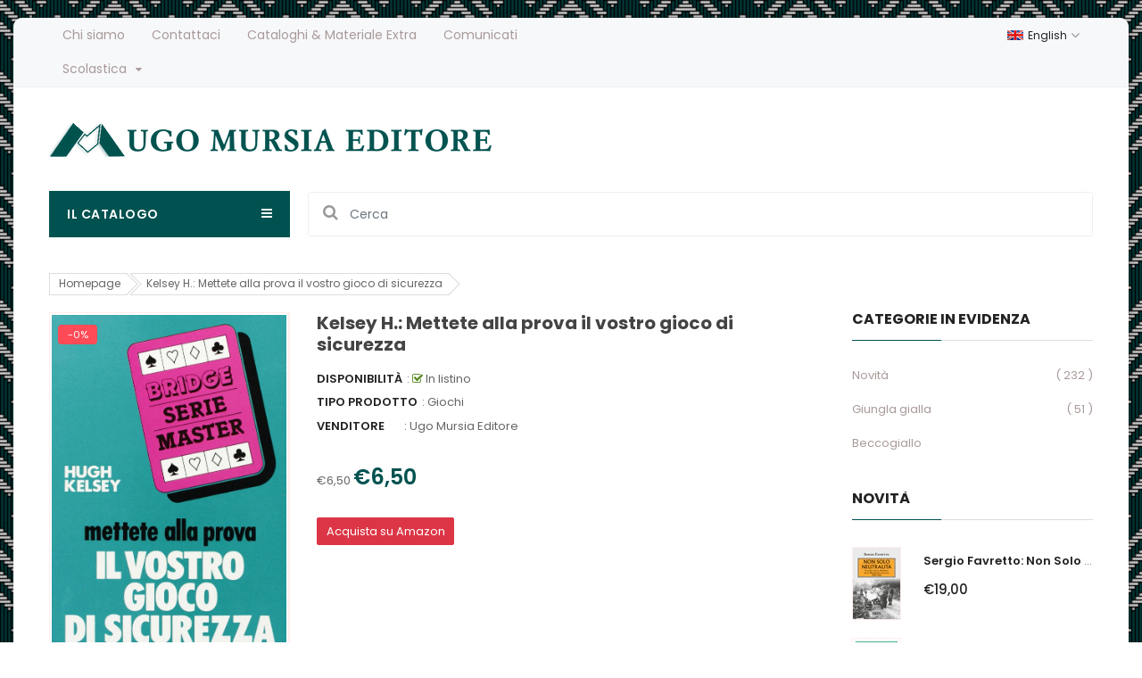

--- FILE ---
content_type: text/html; charset=utf-8
request_url: https://www.mursia.com/products/19866
body_size: 23911
content:
<!doctype html>
<!--[if IE 9]> <html class="ie9 no-js" lang="it"> <![endif]-->
<!--[if (gt IE 9)|!(IE)]><!--> 
<html class="no-js" lang="it"> <!--<![endif]-->
  <head>
    <!-- Basic page -->
    <meta charset="utf-8">
    <meta name="viewport" content="width=device-width,user-scalable=1">
    <meta name="theme-color" content="#7796a8">
    <link rel="canonical" href="https://www.mursia.com/products/19866">

    <!-- Favicon -->
    
    <link rel="shortcut icon" href="//www.mursia.com/cdn/shop/files/logomursiagrande_32x32.png?v=1614291777" type="image/png">
    

    <!-- Title and description -->
    <title>
      Kelsey H.: Mettete alla prova il vostro gioco di sicurezza &ndash; Ugo Mursia Editore
    </title>

    
    <meta name="description" content="Kelsey H.Mettete alla prova il vostro gioco di sicurezzaNessuno può sperare di eccellere a bridge senza una completa conoscenza dei giochi di sicurezza, perché essi sono tecniche basilari che procurano punti mano dopo mano. La struttura del gioco della carta è dominata dal principio della sicurezza, che rappresenta una">
    
    
    <!-- Script -->
    
<script src="//ajax.googleapis.com/ajax/libs/jquery/1.11.0/jquery.min.js" ></script>
<script src="https://maxcdn.bootstrapcdn.com/bootstrap/4.0.0/js/bootstrap.min.js"></script>
<script src="//www.mursia.com/cdn/shop/t/2/assets/slick.min.js?v=89980774482270015571596044818" ></script>
<script src="//www.mursia.com/cdn/shop/t/2/assets/ss_custom.js?v=65073916434721034821596044820" ></script>
<script src="//www.mursia.com/cdn/shop/t/2/assets/jquery-cookie.min.js?v=9607349207001725821596044805" ></script>
<script src="//www.mursia.com/cdn/shopifycloud/storefront/assets/themes_support/api.jquery-7ab1a3a4.js" ></script>
<script src="//www.mursia.com/cdn/shop/t/2/assets/libs.js?v=18317892447921323421596044811" ></script>
<script src="//www.mursia.com/cdn/shop/t/2/assets/wish-list.js?v=155482163504671021941596044824" ></script>
<script src="//www.mursia.com/cdn/shop/t/2/assets/owl.carousel.min.js?v=75813715580695946121596044814" ></script>
<script src="//www.mursia.com/cdn/shopifycloud/storefront/assets/themes_support/option_selection-b017cd28.js" ></script>
<script src="//www.mursia.com/cdn/shop/t/2/assets/sticky-kit.min.js?v=39104861220950804071596044820" ></script>


<script src="//www.mursia.com/cdn/shop/t/2/assets/jquery.fancybox.pack.js?v=98388074616830255951596044807" ></script>


<script>
  
  window.money_format = "€{{amount_with_comma_separator}} EUR";
  window.shop_currency = "EUR";
  window.show_multiple_currencies = false;
  window.use_color_swatch = true;
  window.file_url = "//www.mursia.com/cdn/shop/files/?v=2032"; 
  window.theme_load = "//www.mursia.com/cdn/shop/t/2/assets/ajax-loader.gif?v=41356863302472015721596044788"; 
  window.filter_mul_choice = true;
  //Product Detail - Add to cart
  window.btn_addToCart = '#btnAddtocart';
  window.product_detail_form = '#AddToCartForm';
  window.product_detail_name = '.product-info h1';
  window.product_detail_mainImg = '.product-single-photos img';
  window.addcart_susscess = "";
  window.cart_count = ".mini-cart .cart-count";
  window.cart_total = ".mini-cart .cart-total";
  window.addcart_susscess = "";
  window.trans_text = {
    in_stock: "In listino",
    many_in_stock: "Molte copie in magazzino",
    out_of_stock: "Copie esaurite",
    add_to_cart: "Aggiungi al carrello",
    sold_out: "Esaurito",
    unavailable: "Non disponibile"
  };

</script>










    
 
 




<script>
  window.file_url = "//www.mursia.com/cdn/shop/files/?v=2032"; 
  window.theme_load = "//www.mursia.com/cdn/shop/t/2/assets/ajax-loader.gif?v=41356863302472015721596044788"; 

  window.filter_mul_choice = true;

  //Product Detail - Add to cart
  window.btn_addToCart = '#btnAddtocart';
  window.product_detail_form = '#AddToCartForm';
  window.product_detail_name = '.product-info h1';
  window.product_detail_mainImg = '.product-single-photos img';
  window.addcart_susscess = "popup";

  window.cart_count = ".mini-cart .cart-count";
  window.cart_total = ".mini-cart .cart-total";
  window.trans_text = {
    in_stock: "In listino",
    many_in_stock: "Molte copie in magazzino",
    out_of_stock: "Copie esaurite",
    add_to_cart: "Aggiungi al carrello",
    buy_amazon_link: "Compra su amazon (in arrivo a breve)",
    sold_out: "Esaurito",
    unavailable: "Non disponibile"
  };	
</script>

    <link rel="stylesheet" href="//maxcdn.bootstrapcdn.com/font-awesome/4.7.0/css/font-awesome.min.css">
<link rel="stylesheet" type="text/css" href="//cdn.jsdelivr.net/jquery.slick/1.6.0/slick.css"/>
<link href="https://fonts.googleapis.com/icon?family=Material+Icons" rel="stylesheet">
<link href="//www.mursia.com/cdn/shop/t/2/assets/theme-config.scss.css?v=3554356857257930031764672883" rel="stylesheet" type="text/css" media="all" />
<link href="//www.mursia.com/cdn/shop/t/2/assets/theme-style.scss.css?v=134287500662695177801764672882" rel="stylesheet" type="text/css" media="all" />
<link href="//www.mursia.com/cdn/shop/t/2/assets/theme-sections.scss.css?v=144299812075598584061704385633" rel="stylesheet" type="text/css" media="all" />
<link href="//www.mursia.com/cdn/shop/t/2/assets/theme-responsive.scss.css?v=179985872473098307211598626975" rel="stylesheet" type="text/css" media="all" />
<link href="//www.mursia.com/cdn/shop/t/2/assets/animate.css?v=59079090248366158511596044789" rel="stylesheet" type="text/css" media="all" />
<link href="//www.mursia.com/cdn/shop/t/2/assets/owl.carousel.min.css?v=100847393044616809951596044814" rel="stylesheet" type="text/css" media="all" />
<link href="//www.mursia.com/cdn/shop/t/2/assets/jquery.fancybox.css?v=137092036291199092101596044807" rel="stylesheet" type="text/css" media="all" />

    
<script type="text/javascript">
  WebFontConfig = {
    google: { families: [ 
      
          'Poppins:100,200,300,400,500,600,700,800,900'
	  
      
      
      	
      		,
      	      
        'Poppins:100,200,300,400,500,600,700,800,900'
	  
      
      
      	
      		,
      	      
        'Poppins:100,200,300,400,500,600,700,800,900'
	  
    ] }
  };
  (function() {
    var wf = document.createElement('script');
    wf.src = ('https:' == document.location.protocol ? 'https' : 'http') +
      '://ajax.googleapis.com/ajax/libs/webfont/1/webfont.js';
    wf.type = 'text/javascript';
    wf.async = 'true';
    var s = document.getElementsByTagName('script')[0];
    s.parentNode.insertBefore(wf, s);
  })(); 
</script>

    
    <!-- /snippets/social-meta-tags.liquid -->
<meta property="og:site_name" content="Ugo Mursia Editore">
<meta property="og:url" content="https://www.mursia.com/products/19866">
<meta property="og:title" content="Kelsey H.: Mettete alla prova il vostro gioco di sicurezza">
<meta property="og:type" content="product">
<meta property="og:description" content="Kelsey H.Mettete alla prova il vostro gioco di sicurezzaNessuno può sperare di eccellere a bridge senza una completa conoscenza dei giochi di sicurezza, perché essi sono tecniche basilari che procurano punti mano dopo mano. La struttura del gioco della carta è dominata dal principio della sicurezza, che rappresenta una"><meta property="og:price:amount" content="6,50">
  <meta property="og:price:currency" content="EUR"><meta property="og:image" content="http://www.mursia.com/cdn/shop/products/71SaJyhTtNL_1024x1024.jpg?v=1600798891">
<meta property="og:image:secure_url" content="https://www.mursia.com/cdn/shop/products/71SaJyhTtNL_1024x1024.jpg?v=1600798891">

<meta name="twitter:site" content="@">
<meta name="twitter:card" content="summary_large_image">
<meta name="twitter:title" content="Kelsey H.: Mettete alla prova il vostro gioco di sicurezza">
<meta name="twitter:description" content="Kelsey H.Mettete alla prova il vostro gioco di sicurezzaNessuno può sperare di eccellere a bridge senza una completa conoscenza dei giochi di sicurezza, perché essi sono tecniche basilari che procurano punti mano dopo mano. La struttura del gioco della carta è dominata dal principio della sicurezza, che rappresenta una">

    
    <script>
      Shopify.Products.showRecentlyViewed( { howManyToShow:4 } );  
      Shopify.Products.recordRecentlyViewed();
    </script>
    
    <script>window.performance && window.performance.mark && window.performance.mark('shopify.content_for_header.start');</script><meta id="shopify-digital-wallet" name="shopify-digital-wallet" content="/44461719715/digital_wallets/dialog">
<meta name="shopify-checkout-api-token" content="621836479aefad1515ede9a399eaf6e7">
<meta id="in-context-paypal-metadata" data-shop-id="44461719715" data-venmo-supported="false" data-environment="production" data-locale="it_IT" data-paypal-v4="true" data-currency="EUR">
<link rel="alternate" type="application/json+oembed" href="https://www.mursia.com/products/19866.oembed">
<script async="async" src="/checkouts/internal/preloads.js?locale=it-IT"></script>
<link rel="preconnect" href="https://shop.app" crossorigin="anonymous">
<script async="async" src="https://shop.app/checkouts/internal/preloads.js?locale=it-IT&shop_id=44461719715" crossorigin="anonymous"></script>
<script id="apple-pay-shop-capabilities" type="application/json">{"shopId":44461719715,"countryCode":"IT","currencyCode":"EUR","merchantCapabilities":["supports3DS"],"merchantId":"gid:\/\/shopify\/Shop\/44461719715","merchantName":"Ugo Mursia Editore","requiredBillingContactFields":["postalAddress","email","phone"],"requiredShippingContactFields":["postalAddress","email","phone"],"shippingType":"shipping","supportedNetworks":["visa","maestro","masterCard","amex"],"total":{"type":"pending","label":"Ugo Mursia Editore","amount":"1.00"},"shopifyPaymentsEnabled":true,"supportsSubscriptions":true}</script>
<script id="shopify-features" type="application/json">{"accessToken":"621836479aefad1515ede9a399eaf6e7","betas":["rich-media-storefront-analytics"],"domain":"www.mursia.com","predictiveSearch":true,"shopId":44461719715,"locale":"it"}</script>
<script>var Shopify = Shopify || {};
Shopify.shop = "mursia.myshopify.com";
Shopify.locale = "it";
Shopify.currency = {"active":"EUR","rate":"1.0"};
Shopify.country = "IT";
Shopify.theme = {"name":"Theme export  prova-mursia-myshopify-com-ss-rem...","id":106726195363,"schema_name":"Ss_BigSale","schema_version":"1.0.0","theme_store_id":null,"role":"main"};
Shopify.theme.handle = "null";
Shopify.theme.style = {"id":null,"handle":null};
Shopify.cdnHost = "www.mursia.com/cdn";
Shopify.routes = Shopify.routes || {};
Shopify.routes.root = "/";</script>
<script type="module">!function(o){(o.Shopify=o.Shopify||{}).modules=!0}(window);</script>
<script>!function(o){function n(){var o=[];function n(){o.push(Array.prototype.slice.apply(arguments))}return n.q=o,n}var t=o.Shopify=o.Shopify||{};t.loadFeatures=n(),t.autoloadFeatures=n()}(window);</script>
<script>
  window.ShopifyPay = window.ShopifyPay || {};
  window.ShopifyPay.apiHost = "shop.app\/pay";
  window.ShopifyPay.redirectState = null;
</script>
<script id="shop-js-analytics" type="application/json">{"pageType":"product"}</script>
<script defer="defer" async type="module" src="//www.mursia.com/cdn/shopifycloud/shop-js/modules/v2/client.init-shop-cart-sync_DBkBYU4u.it.esm.js"></script>
<script defer="defer" async type="module" src="//www.mursia.com/cdn/shopifycloud/shop-js/modules/v2/chunk.common_Bivs4Di_.esm.js"></script>
<script type="module">
  await import("//www.mursia.com/cdn/shopifycloud/shop-js/modules/v2/client.init-shop-cart-sync_DBkBYU4u.it.esm.js");
await import("//www.mursia.com/cdn/shopifycloud/shop-js/modules/v2/chunk.common_Bivs4Di_.esm.js");

  window.Shopify.SignInWithShop?.initShopCartSync?.({"fedCMEnabled":true,"windoidEnabled":true});

</script>
<script>
  window.Shopify = window.Shopify || {};
  if (!window.Shopify.featureAssets) window.Shopify.featureAssets = {};
  window.Shopify.featureAssets['shop-js'] = {"shop-cart-sync":["modules/v2/client.shop-cart-sync_DRwX6nDW.it.esm.js","modules/v2/chunk.common_Bivs4Di_.esm.js"],"init-fed-cm":["modules/v2/client.init-fed-cm_BuvK7TtG.it.esm.js","modules/v2/chunk.common_Bivs4Di_.esm.js"],"init-windoid":["modules/v2/client.init-windoid_DIfIlX9n.it.esm.js","modules/v2/chunk.common_Bivs4Di_.esm.js"],"shop-cash-offers":["modules/v2/client.shop-cash-offers_DH2AMOrM.it.esm.js","modules/v2/chunk.common_Bivs4Di_.esm.js","modules/v2/chunk.modal_6w1UtILY.esm.js"],"shop-button":["modules/v2/client.shop-button_BWU4Ej2I.it.esm.js","modules/v2/chunk.common_Bivs4Di_.esm.js"],"init-shop-email-lookup-coordinator":["modules/v2/client.init-shop-email-lookup-coordinator_CTqdooTa.it.esm.js","modules/v2/chunk.common_Bivs4Di_.esm.js"],"shop-toast-manager":["modules/v2/client.shop-toast-manager_Bf_Cko8v.it.esm.js","modules/v2/chunk.common_Bivs4Di_.esm.js"],"shop-login-button":["modules/v2/client.shop-login-button_D0BCYDhI.it.esm.js","modules/v2/chunk.common_Bivs4Di_.esm.js","modules/v2/chunk.modal_6w1UtILY.esm.js"],"avatar":["modules/v2/client.avatar_BTnouDA3.it.esm.js"],"init-shop-cart-sync":["modules/v2/client.init-shop-cart-sync_DBkBYU4u.it.esm.js","modules/v2/chunk.common_Bivs4Di_.esm.js"],"pay-button":["modules/v2/client.pay-button_s5RWRwDl.it.esm.js","modules/v2/chunk.common_Bivs4Di_.esm.js"],"init-shop-for-new-customer-accounts":["modules/v2/client.init-shop-for-new-customer-accounts_COah5pzV.it.esm.js","modules/v2/client.shop-login-button_D0BCYDhI.it.esm.js","modules/v2/chunk.common_Bivs4Di_.esm.js","modules/v2/chunk.modal_6w1UtILY.esm.js"],"init-customer-accounts-sign-up":["modules/v2/client.init-customer-accounts-sign-up_BLOO4MoV.it.esm.js","modules/v2/client.shop-login-button_D0BCYDhI.it.esm.js","modules/v2/chunk.common_Bivs4Di_.esm.js","modules/v2/chunk.modal_6w1UtILY.esm.js"],"shop-follow-button":["modules/v2/client.shop-follow-button_DYPtBXlp.it.esm.js","modules/v2/chunk.common_Bivs4Di_.esm.js","modules/v2/chunk.modal_6w1UtILY.esm.js"],"checkout-modal":["modules/v2/client.checkout-modal_C7xF1TCw.it.esm.js","modules/v2/chunk.common_Bivs4Di_.esm.js","modules/v2/chunk.modal_6w1UtILY.esm.js"],"init-customer-accounts":["modules/v2/client.init-customer-accounts_DWzouIcw.it.esm.js","modules/v2/client.shop-login-button_D0BCYDhI.it.esm.js","modules/v2/chunk.common_Bivs4Di_.esm.js","modules/v2/chunk.modal_6w1UtILY.esm.js"],"lead-capture":["modules/v2/client.lead-capture_fXpMUDiq.it.esm.js","modules/v2/chunk.common_Bivs4Di_.esm.js","modules/v2/chunk.modal_6w1UtILY.esm.js"],"shop-login":["modules/v2/client.shop-login_DG4QDlwr.it.esm.js","modules/v2/chunk.common_Bivs4Di_.esm.js","modules/v2/chunk.modal_6w1UtILY.esm.js"],"payment-terms":["modules/v2/client.payment-terms_Bm6b8FRY.it.esm.js","modules/v2/chunk.common_Bivs4Di_.esm.js","modules/v2/chunk.modal_6w1UtILY.esm.js"]};
</script>
<script>(function() {
  var isLoaded = false;
  function asyncLoad() {
    if (isLoaded) return;
    isLoaded = true;
    var urls = ["https:\/\/cdn.nfcube.com\/instafeed-37ea71d0acb092323e5f975fe9c29626.js?shop=mursia.myshopify.com"];
    for (var i = 0; i < urls.length; i++) {
      var s = document.createElement('script');
      s.type = 'text/javascript';
      s.async = true;
      s.src = urls[i];
      var x = document.getElementsByTagName('script')[0];
      x.parentNode.insertBefore(s, x);
    }
  };
  if(window.attachEvent) {
    window.attachEvent('onload', asyncLoad);
  } else {
    window.addEventListener('load', asyncLoad, false);
  }
})();</script>
<script id="__st">var __st={"a":44461719715,"offset":3600,"reqid":"c464d19d-7c12-40e0-b046-b0d87cfc376c-1768883022","pageurl":"www.mursia.com\/products\/19866","u":"22486d3f92a4","p":"product","rtyp":"product","rid":5525533327523};</script>
<script>window.ShopifyPaypalV4VisibilityTracking = true;</script>
<script id="captcha-bootstrap">!function(){'use strict';const t='contact',e='account',n='new_comment',o=[[t,t],['blogs',n],['comments',n],[t,'customer']],c=[[e,'customer_login'],[e,'guest_login'],[e,'recover_customer_password'],[e,'create_customer']],r=t=>t.map((([t,e])=>`form[action*='/${t}']:not([data-nocaptcha='true']) input[name='form_type'][value='${e}']`)).join(','),a=t=>()=>t?[...document.querySelectorAll(t)].map((t=>t.form)):[];function s(){const t=[...o],e=r(t);return a(e)}const i='password',u='form_key',d=['recaptcha-v3-token','g-recaptcha-response','h-captcha-response',i],f=()=>{try{return window.sessionStorage}catch{return}},m='__shopify_v',_=t=>t.elements[u];function p(t,e,n=!1){try{const o=window.sessionStorage,c=JSON.parse(o.getItem(e)),{data:r}=function(t){const{data:e,action:n}=t;return t[m]||n?{data:e,action:n}:{data:t,action:n}}(c);for(const[e,n]of Object.entries(r))t.elements[e]&&(t.elements[e].value=n);n&&o.removeItem(e)}catch(o){console.error('form repopulation failed',{error:o})}}const l='form_type',E='cptcha';function T(t){t.dataset[E]=!0}const w=window,h=w.document,L='Shopify',v='ce_forms',y='captcha';let A=!1;((t,e)=>{const n=(g='f06e6c50-85a8-45c8-87d0-21a2b65856fe',I='https://cdn.shopify.com/shopifycloud/storefront-forms-hcaptcha/ce_storefront_forms_captcha_hcaptcha.v1.5.2.iife.js',D={infoText:'Protetto da hCaptcha',privacyText:'Privacy',termsText:'Termini'},(t,e,n)=>{const o=w[L][v],c=o.bindForm;if(c)return c(t,g,e,D).then(n);var r;o.q.push([[t,g,e,D],n]),r=I,A||(h.body.append(Object.assign(h.createElement('script'),{id:'captcha-provider',async:!0,src:r})),A=!0)});var g,I,D;w[L]=w[L]||{},w[L][v]=w[L][v]||{},w[L][v].q=[],w[L][y]=w[L][y]||{},w[L][y].protect=function(t,e){n(t,void 0,e),T(t)},Object.freeze(w[L][y]),function(t,e,n,w,h,L){const[v,y,A,g]=function(t,e,n){const i=e?o:[],u=t?c:[],d=[...i,...u],f=r(d),m=r(i),_=r(d.filter((([t,e])=>n.includes(e))));return[a(f),a(m),a(_),s()]}(w,h,L),I=t=>{const e=t.target;return e instanceof HTMLFormElement?e:e&&e.form},D=t=>v().includes(t);t.addEventListener('submit',(t=>{const e=I(t);if(!e)return;const n=D(e)&&!e.dataset.hcaptchaBound&&!e.dataset.recaptchaBound,o=_(e),c=g().includes(e)&&(!o||!o.value);(n||c)&&t.preventDefault(),c&&!n&&(function(t){try{if(!f())return;!function(t){const e=f();if(!e)return;const n=_(t);if(!n)return;const o=n.value;o&&e.removeItem(o)}(t);const e=Array.from(Array(32),(()=>Math.random().toString(36)[2])).join('');!function(t,e){_(t)||t.append(Object.assign(document.createElement('input'),{type:'hidden',name:u})),t.elements[u].value=e}(t,e),function(t,e){const n=f();if(!n)return;const o=[...t.querySelectorAll(`input[type='${i}']`)].map((({name:t})=>t)),c=[...d,...o],r={};for(const[a,s]of new FormData(t).entries())c.includes(a)||(r[a]=s);n.setItem(e,JSON.stringify({[m]:1,action:t.action,data:r}))}(t,e)}catch(e){console.error('failed to persist form',e)}}(e),e.submit())}));const S=(t,e)=>{t&&!t.dataset[E]&&(n(t,e.some((e=>e===t))),T(t))};for(const o of['focusin','change'])t.addEventListener(o,(t=>{const e=I(t);D(e)&&S(e,y())}));const B=e.get('form_key'),M=e.get(l),P=B&&M;t.addEventListener('DOMContentLoaded',(()=>{const t=y();if(P)for(const e of t)e.elements[l].value===M&&p(e,B);[...new Set([...A(),...v().filter((t=>'true'===t.dataset.shopifyCaptcha))])].forEach((e=>S(e,t)))}))}(h,new URLSearchParams(w.location.search),n,t,e,['guest_login'])})(!0,!0)}();</script>
<script integrity="sha256-4kQ18oKyAcykRKYeNunJcIwy7WH5gtpwJnB7kiuLZ1E=" data-source-attribution="shopify.loadfeatures" defer="defer" src="//www.mursia.com/cdn/shopifycloud/storefront/assets/storefront/load_feature-a0a9edcb.js" crossorigin="anonymous"></script>
<script crossorigin="anonymous" defer="defer" src="//www.mursia.com/cdn/shopifycloud/storefront/assets/shopify_pay/storefront-65b4c6d7.js?v=20250812"></script>
<script data-source-attribution="shopify.dynamic_checkout.dynamic.init">var Shopify=Shopify||{};Shopify.PaymentButton=Shopify.PaymentButton||{isStorefrontPortableWallets:!0,init:function(){window.Shopify.PaymentButton.init=function(){};var t=document.createElement("script");t.src="https://www.mursia.com/cdn/shopifycloud/portable-wallets/latest/portable-wallets.it.js",t.type="module",document.head.appendChild(t)}};
</script>
<script data-source-attribution="shopify.dynamic_checkout.buyer_consent">
  function portableWalletsHideBuyerConsent(e){var t=document.getElementById("shopify-buyer-consent"),n=document.getElementById("shopify-subscription-policy-button");t&&n&&(t.classList.add("hidden"),t.setAttribute("aria-hidden","true"),n.removeEventListener("click",e))}function portableWalletsShowBuyerConsent(e){var t=document.getElementById("shopify-buyer-consent"),n=document.getElementById("shopify-subscription-policy-button");t&&n&&(t.classList.remove("hidden"),t.removeAttribute("aria-hidden"),n.addEventListener("click",e))}window.Shopify?.PaymentButton&&(window.Shopify.PaymentButton.hideBuyerConsent=portableWalletsHideBuyerConsent,window.Shopify.PaymentButton.showBuyerConsent=portableWalletsShowBuyerConsent);
</script>
<script data-source-attribution="shopify.dynamic_checkout.cart.bootstrap">document.addEventListener("DOMContentLoaded",(function(){function t(){return document.querySelector("shopify-accelerated-checkout-cart, shopify-accelerated-checkout")}if(t())Shopify.PaymentButton.init();else{new MutationObserver((function(e,n){t()&&(Shopify.PaymentButton.init(),n.disconnect())})).observe(document.body,{childList:!0,subtree:!0})}}));
</script>
<link id="shopify-accelerated-checkout-styles" rel="stylesheet" media="screen" href="https://www.mursia.com/cdn/shopifycloud/portable-wallets/latest/accelerated-checkout-backwards-compat.css" crossorigin="anonymous">
<style id="shopify-accelerated-checkout-cart">
        #shopify-buyer-consent {
  margin-top: 1em;
  display: inline-block;
  width: 100%;
}

#shopify-buyer-consent.hidden {
  display: none;
}

#shopify-subscription-policy-button {
  background: none;
  border: none;
  padding: 0;
  text-decoration: underline;
  font-size: inherit;
  cursor: pointer;
}

#shopify-subscription-policy-button::before {
  box-shadow: none;
}

      </style>

<script>window.performance && window.performance.mark && window.performance.mark('shopify.content_for_header.end');</script>
  <link href="https://monorail-edge.shopifysvc.com" rel="dns-prefetch">
<script>(function(){if ("sendBeacon" in navigator && "performance" in window) {try {var session_token_from_headers = performance.getEntriesByType('navigation')[0].serverTiming.find(x => x.name == '_s').description;} catch {var session_token_from_headers = undefined;}var session_cookie_matches = document.cookie.match(/_shopify_s=([^;]*)/);var session_token_from_cookie = session_cookie_matches && session_cookie_matches.length === 2 ? session_cookie_matches[1] : "";var session_token = session_token_from_headers || session_token_from_cookie || "";function handle_abandonment_event(e) {var entries = performance.getEntries().filter(function(entry) {return /monorail-edge.shopifysvc.com/.test(entry.name);});if (!window.abandonment_tracked && entries.length === 0) {window.abandonment_tracked = true;var currentMs = Date.now();var navigation_start = performance.timing.navigationStart;var payload = {shop_id: 44461719715,url: window.location.href,navigation_start,duration: currentMs - navigation_start,session_token,page_type: "product"};window.navigator.sendBeacon("https://monorail-edge.shopifysvc.com/v1/produce", JSON.stringify({schema_id: "online_store_buyer_site_abandonment/1.1",payload: payload,metadata: {event_created_at_ms: currentMs,event_sent_at_ms: currentMs}}));}}window.addEventListener('pagehide', handle_abandonment_event);}}());</script>
<script id="web-pixels-manager-setup">(function e(e,d,r,n,o){if(void 0===o&&(o={}),!Boolean(null===(a=null===(i=window.Shopify)||void 0===i?void 0:i.analytics)||void 0===a?void 0:a.replayQueue)){var i,a;window.Shopify=window.Shopify||{};var t=window.Shopify;t.analytics=t.analytics||{};var s=t.analytics;s.replayQueue=[],s.publish=function(e,d,r){return s.replayQueue.push([e,d,r]),!0};try{self.performance.mark("wpm:start")}catch(e){}var l=function(){var e={modern:/Edge?\/(1{2}[4-9]|1[2-9]\d|[2-9]\d{2}|\d{4,})\.\d+(\.\d+|)|Firefox\/(1{2}[4-9]|1[2-9]\d|[2-9]\d{2}|\d{4,})\.\d+(\.\d+|)|Chrom(ium|e)\/(9{2}|\d{3,})\.\d+(\.\d+|)|(Maci|X1{2}).+ Version\/(15\.\d+|(1[6-9]|[2-9]\d|\d{3,})\.\d+)([,.]\d+|)( \(\w+\)|)( Mobile\/\w+|) Safari\/|Chrome.+OPR\/(9{2}|\d{3,})\.\d+\.\d+|(CPU[ +]OS|iPhone[ +]OS|CPU[ +]iPhone|CPU IPhone OS|CPU iPad OS)[ +]+(15[._]\d+|(1[6-9]|[2-9]\d|\d{3,})[._]\d+)([._]\d+|)|Android:?[ /-](13[3-9]|1[4-9]\d|[2-9]\d{2}|\d{4,})(\.\d+|)(\.\d+|)|Android.+Firefox\/(13[5-9]|1[4-9]\d|[2-9]\d{2}|\d{4,})\.\d+(\.\d+|)|Android.+Chrom(ium|e)\/(13[3-9]|1[4-9]\d|[2-9]\d{2}|\d{4,})\.\d+(\.\d+|)|SamsungBrowser\/([2-9]\d|\d{3,})\.\d+/,legacy:/Edge?\/(1[6-9]|[2-9]\d|\d{3,})\.\d+(\.\d+|)|Firefox\/(5[4-9]|[6-9]\d|\d{3,})\.\d+(\.\d+|)|Chrom(ium|e)\/(5[1-9]|[6-9]\d|\d{3,})\.\d+(\.\d+|)([\d.]+$|.*Safari\/(?![\d.]+ Edge\/[\d.]+$))|(Maci|X1{2}).+ Version\/(10\.\d+|(1[1-9]|[2-9]\d|\d{3,})\.\d+)([,.]\d+|)( \(\w+\)|)( Mobile\/\w+|) Safari\/|Chrome.+OPR\/(3[89]|[4-9]\d|\d{3,})\.\d+\.\d+|(CPU[ +]OS|iPhone[ +]OS|CPU[ +]iPhone|CPU IPhone OS|CPU iPad OS)[ +]+(10[._]\d+|(1[1-9]|[2-9]\d|\d{3,})[._]\d+)([._]\d+|)|Android:?[ /-](13[3-9]|1[4-9]\d|[2-9]\d{2}|\d{4,})(\.\d+|)(\.\d+|)|Mobile Safari.+OPR\/([89]\d|\d{3,})\.\d+\.\d+|Android.+Firefox\/(13[5-9]|1[4-9]\d|[2-9]\d{2}|\d{4,})\.\d+(\.\d+|)|Android.+Chrom(ium|e)\/(13[3-9]|1[4-9]\d|[2-9]\d{2}|\d{4,})\.\d+(\.\d+|)|Android.+(UC? ?Browser|UCWEB|U3)[ /]?(15\.([5-9]|\d{2,})|(1[6-9]|[2-9]\d|\d{3,})\.\d+)\.\d+|SamsungBrowser\/(5\.\d+|([6-9]|\d{2,})\.\d+)|Android.+MQ{2}Browser\/(14(\.(9|\d{2,})|)|(1[5-9]|[2-9]\d|\d{3,})(\.\d+|))(\.\d+|)|K[Aa][Ii]OS\/(3\.\d+|([4-9]|\d{2,})\.\d+)(\.\d+|)/},d=e.modern,r=e.legacy,n=navigator.userAgent;return n.match(d)?"modern":n.match(r)?"legacy":"unknown"}(),u="modern"===l?"modern":"legacy",c=(null!=n?n:{modern:"",legacy:""})[u],f=function(e){return[e.baseUrl,"/wpm","/b",e.hashVersion,"modern"===e.buildTarget?"m":"l",".js"].join("")}({baseUrl:d,hashVersion:r,buildTarget:u}),m=function(e){var d=e.version,r=e.bundleTarget,n=e.surface,o=e.pageUrl,i=e.monorailEndpoint;return{emit:function(e){var a=e.status,t=e.errorMsg,s=(new Date).getTime(),l=JSON.stringify({metadata:{event_sent_at_ms:s},events:[{schema_id:"web_pixels_manager_load/3.1",payload:{version:d,bundle_target:r,page_url:o,status:a,surface:n,error_msg:t},metadata:{event_created_at_ms:s}}]});if(!i)return console&&console.warn&&console.warn("[Web Pixels Manager] No Monorail endpoint provided, skipping logging."),!1;try{return self.navigator.sendBeacon.bind(self.navigator)(i,l)}catch(e){}var u=new XMLHttpRequest;try{return u.open("POST",i,!0),u.setRequestHeader("Content-Type","text/plain"),u.send(l),!0}catch(e){return console&&console.warn&&console.warn("[Web Pixels Manager] Got an unhandled error while logging to Monorail."),!1}}}}({version:r,bundleTarget:l,surface:e.surface,pageUrl:self.location.href,monorailEndpoint:e.monorailEndpoint});try{o.browserTarget=l,function(e){var d=e.src,r=e.async,n=void 0===r||r,o=e.onload,i=e.onerror,a=e.sri,t=e.scriptDataAttributes,s=void 0===t?{}:t,l=document.createElement("script"),u=document.querySelector("head"),c=document.querySelector("body");if(l.async=n,l.src=d,a&&(l.integrity=a,l.crossOrigin="anonymous"),s)for(var f in s)if(Object.prototype.hasOwnProperty.call(s,f))try{l.dataset[f]=s[f]}catch(e){}if(o&&l.addEventListener("load",o),i&&l.addEventListener("error",i),u)u.appendChild(l);else{if(!c)throw new Error("Did not find a head or body element to append the script");c.appendChild(l)}}({src:f,async:!0,onload:function(){if(!function(){var e,d;return Boolean(null===(d=null===(e=window.Shopify)||void 0===e?void 0:e.analytics)||void 0===d?void 0:d.initialized)}()){var d=window.webPixelsManager.init(e)||void 0;if(d){var r=window.Shopify.analytics;r.replayQueue.forEach((function(e){var r=e[0],n=e[1],o=e[2];d.publishCustomEvent(r,n,o)})),r.replayQueue=[],r.publish=d.publishCustomEvent,r.visitor=d.visitor,r.initialized=!0}}},onerror:function(){return m.emit({status:"failed",errorMsg:"".concat(f," has failed to load")})},sri:function(e){var d=/^sha384-[A-Za-z0-9+/=]+$/;return"string"==typeof e&&d.test(e)}(c)?c:"",scriptDataAttributes:o}),m.emit({status:"loading"})}catch(e){m.emit({status:"failed",errorMsg:(null==e?void 0:e.message)||"Unknown error"})}}})({shopId: 44461719715,storefrontBaseUrl: "https://www.mursia.com",extensionsBaseUrl: "https://extensions.shopifycdn.com/cdn/shopifycloud/web-pixels-manager",monorailEndpoint: "https://monorail-edge.shopifysvc.com/unstable/produce_batch",surface: "storefront-renderer",enabledBetaFlags: ["2dca8a86"],webPixelsConfigList: [{"id":"shopify-app-pixel","configuration":"{}","eventPayloadVersion":"v1","runtimeContext":"STRICT","scriptVersion":"0450","apiClientId":"shopify-pixel","type":"APP","privacyPurposes":["ANALYTICS","MARKETING"]},{"id":"shopify-custom-pixel","eventPayloadVersion":"v1","runtimeContext":"LAX","scriptVersion":"0450","apiClientId":"shopify-pixel","type":"CUSTOM","privacyPurposes":["ANALYTICS","MARKETING"]}],isMerchantRequest: false,initData: {"shop":{"name":"Ugo Mursia Editore","paymentSettings":{"currencyCode":"EUR"},"myshopifyDomain":"mursia.myshopify.com","countryCode":"IT","storefrontUrl":"https:\/\/www.mursia.com"},"customer":null,"cart":null,"checkout":null,"productVariants":[{"price":{"amount":6.5,"currencyCode":"EUR"},"product":{"title":"Kelsey H.: Mettete alla prova il vostro gioco di sicurezza","vendor":"Ugo Mursia Editore","id":"5525533327523","untranslatedTitle":"Kelsey H.: Mettete alla prova il vostro gioco di sicurezza","url":"\/products\/19866","type":"Giochi"},"id":"35565494010019","image":{"src":"\/\/www.mursia.com\/cdn\/shop\/products\/71SaJyhTtNL.jpg?v=1600798891"},"sku":"19866","title":"Default Title","untranslatedTitle":"Default Title"}],"purchasingCompany":null},},"https://www.mursia.com/cdn","fcfee988w5aeb613cpc8e4bc33m6693e112",{"modern":"","legacy":""},{"shopId":"44461719715","storefrontBaseUrl":"https:\/\/www.mursia.com","extensionBaseUrl":"https:\/\/extensions.shopifycdn.com\/cdn\/shopifycloud\/web-pixels-manager","surface":"storefront-renderer","enabledBetaFlags":"[\"2dca8a86\"]","isMerchantRequest":"false","hashVersion":"fcfee988w5aeb613cpc8e4bc33m6693e112","publish":"custom","events":"[[\"page_viewed\",{}],[\"product_viewed\",{\"productVariant\":{\"price\":{\"amount\":6.5,\"currencyCode\":\"EUR\"},\"product\":{\"title\":\"Kelsey H.: Mettete alla prova il vostro gioco di sicurezza\",\"vendor\":\"Ugo Mursia Editore\",\"id\":\"5525533327523\",\"untranslatedTitle\":\"Kelsey H.: Mettete alla prova il vostro gioco di sicurezza\",\"url\":\"\/products\/19866\",\"type\":\"Giochi\"},\"id\":\"35565494010019\",\"image\":{\"src\":\"\/\/www.mursia.com\/cdn\/shop\/products\/71SaJyhTtNL.jpg?v=1600798891\"},\"sku\":\"19866\",\"title\":\"Default Title\",\"untranslatedTitle\":\"Default Title\"}}]]"});</script><script>
  window.ShopifyAnalytics = window.ShopifyAnalytics || {};
  window.ShopifyAnalytics.meta = window.ShopifyAnalytics.meta || {};
  window.ShopifyAnalytics.meta.currency = 'EUR';
  var meta = {"product":{"id":5525533327523,"gid":"gid:\/\/shopify\/Product\/5525533327523","vendor":"Ugo Mursia Editore","type":"Giochi","handle":"19866","variants":[{"id":35565494010019,"price":650,"name":"Kelsey H.: Mettete alla prova il vostro gioco di sicurezza","public_title":null,"sku":"19866"}],"remote":false},"page":{"pageType":"product","resourceType":"product","resourceId":5525533327523,"requestId":"c464d19d-7c12-40e0-b046-b0d87cfc376c-1768883022"}};
  for (var attr in meta) {
    window.ShopifyAnalytics.meta[attr] = meta[attr];
  }
</script>
<script class="analytics">
  (function () {
    var customDocumentWrite = function(content) {
      var jquery = null;

      if (window.jQuery) {
        jquery = window.jQuery;
      } else if (window.Checkout && window.Checkout.$) {
        jquery = window.Checkout.$;
      }

      if (jquery) {
        jquery('body').append(content);
      }
    };

    var hasLoggedConversion = function(token) {
      if (token) {
        return document.cookie.indexOf('loggedConversion=' + token) !== -1;
      }
      return false;
    }

    var setCookieIfConversion = function(token) {
      if (token) {
        var twoMonthsFromNow = new Date(Date.now());
        twoMonthsFromNow.setMonth(twoMonthsFromNow.getMonth() + 2);

        document.cookie = 'loggedConversion=' + token + '; expires=' + twoMonthsFromNow;
      }
    }

    var trekkie = window.ShopifyAnalytics.lib = window.trekkie = window.trekkie || [];
    if (trekkie.integrations) {
      return;
    }
    trekkie.methods = [
      'identify',
      'page',
      'ready',
      'track',
      'trackForm',
      'trackLink'
    ];
    trekkie.factory = function(method) {
      return function() {
        var args = Array.prototype.slice.call(arguments);
        args.unshift(method);
        trekkie.push(args);
        return trekkie;
      };
    };
    for (var i = 0; i < trekkie.methods.length; i++) {
      var key = trekkie.methods[i];
      trekkie[key] = trekkie.factory(key);
    }
    trekkie.load = function(config) {
      trekkie.config = config || {};
      trekkie.config.initialDocumentCookie = document.cookie;
      var first = document.getElementsByTagName('script')[0];
      var script = document.createElement('script');
      script.type = 'text/javascript';
      script.onerror = function(e) {
        var scriptFallback = document.createElement('script');
        scriptFallback.type = 'text/javascript';
        scriptFallback.onerror = function(error) {
                var Monorail = {
      produce: function produce(monorailDomain, schemaId, payload) {
        var currentMs = new Date().getTime();
        var event = {
          schema_id: schemaId,
          payload: payload,
          metadata: {
            event_created_at_ms: currentMs,
            event_sent_at_ms: currentMs
          }
        };
        return Monorail.sendRequest("https://" + monorailDomain + "/v1/produce", JSON.stringify(event));
      },
      sendRequest: function sendRequest(endpointUrl, payload) {
        // Try the sendBeacon API
        if (window && window.navigator && typeof window.navigator.sendBeacon === 'function' && typeof window.Blob === 'function' && !Monorail.isIos12()) {
          var blobData = new window.Blob([payload], {
            type: 'text/plain'
          });

          if (window.navigator.sendBeacon(endpointUrl, blobData)) {
            return true;
          } // sendBeacon was not successful

        } // XHR beacon

        var xhr = new XMLHttpRequest();

        try {
          xhr.open('POST', endpointUrl);
          xhr.setRequestHeader('Content-Type', 'text/plain');
          xhr.send(payload);
        } catch (e) {
          console.log(e);
        }

        return false;
      },
      isIos12: function isIos12() {
        return window.navigator.userAgent.lastIndexOf('iPhone; CPU iPhone OS 12_') !== -1 || window.navigator.userAgent.lastIndexOf('iPad; CPU OS 12_') !== -1;
      }
    };
    Monorail.produce('monorail-edge.shopifysvc.com',
      'trekkie_storefront_load_errors/1.1',
      {shop_id: 44461719715,
      theme_id: 106726195363,
      app_name: "storefront",
      context_url: window.location.href,
      source_url: "//www.mursia.com/cdn/s/trekkie.storefront.cd680fe47e6c39ca5d5df5f0a32d569bc48c0f27.min.js"});

        };
        scriptFallback.async = true;
        scriptFallback.src = '//www.mursia.com/cdn/s/trekkie.storefront.cd680fe47e6c39ca5d5df5f0a32d569bc48c0f27.min.js';
        first.parentNode.insertBefore(scriptFallback, first);
      };
      script.async = true;
      script.src = '//www.mursia.com/cdn/s/trekkie.storefront.cd680fe47e6c39ca5d5df5f0a32d569bc48c0f27.min.js';
      first.parentNode.insertBefore(script, first);
    };
    trekkie.load(
      {"Trekkie":{"appName":"storefront","development":false,"defaultAttributes":{"shopId":44461719715,"isMerchantRequest":null,"themeId":106726195363,"themeCityHash":"16138650035034781510","contentLanguage":"it","currency":"EUR","eventMetadataId":"a9ca884f-8b4a-4e62-89ac-1ccc7c372672"},"isServerSideCookieWritingEnabled":true,"monorailRegion":"shop_domain","enabledBetaFlags":["65f19447"]},"Session Attribution":{},"S2S":{"facebookCapiEnabled":false,"source":"trekkie-storefront-renderer","apiClientId":580111}}
    );

    var loaded = false;
    trekkie.ready(function() {
      if (loaded) return;
      loaded = true;

      window.ShopifyAnalytics.lib = window.trekkie;

      var originalDocumentWrite = document.write;
      document.write = customDocumentWrite;
      try { window.ShopifyAnalytics.merchantGoogleAnalytics.call(this); } catch(error) {};
      document.write = originalDocumentWrite;

      window.ShopifyAnalytics.lib.page(null,{"pageType":"product","resourceType":"product","resourceId":5525533327523,"requestId":"c464d19d-7c12-40e0-b046-b0d87cfc376c-1768883022","shopifyEmitted":true});

      var match = window.location.pathname.match(/checkouts\/(.+)\/(thank_you|post_purchase)/)
      var token = match? match[1]: undefined;
      if (!hasLoggedConversion(token)) {
        setCookieIfConversion(token);
        window.ShopifyAnalytics.lib.track("Viewed Product",{"currency":"EUR","variantId":35565494010019,"productId":5525533327523,"productGid":"gid:\/\/shopify\/Product\/5525533327523","name":"Kelsey H.: Mettete alla prova il vostro gioco di sicurezza","price":"6.50","sku":"19866","brand":"Ugo Mursia Editore","variant":null,"category":"Giochi","nonInteraction":true,"remote":false},undefined,undefined,{"shopifyEmitted":true});
      window.ShopifyAnalytics.lib.track("monorail:\/\/trekkie_storefront_viewed_product\/1.1",{"currency":"EUR","variantId":35565494010019,"productId":5525533327523,"productGid":"gid:\/\/shopify\/Product\/5525533327523","name":"Kelsey H.: Mettete alla prova il vostro gioco di sicurezza","price":"6.50","sku":"19866","brand":"Ugo Mursia Editore","variant":null,"category":"Giochi","nonInteraction":true,"remote":false,"referer":"https:\/\/www.mursia.com\/products\/19866"});
      }
    });


        var eventsListenerScript = document.createElement('script');
        eventsListenerScript.async = true;
        eventsListenerScript.src = "//www.mursia.com/cdn/shopifycloud/storefront/assets/shop_events_listener-3da45d37.js";
        document.getElementsByTagName('head')[0].appendChild(eventsListenerScript);

})();</script>
<script
  defer
  src="https://www.mursia.com/cdn/shopifycloud/perf-kit/shopify-perf-kit-3.0.4.min.js"
  data-application="storefront-renderer"
  data-shop-id="44461719715"
  data-render-region="gcp-us-east1"
  data-page-type="product"
  data-theme-instance-id="106726195363"
  data-theme-name="Ss_BigSale"
  data-theme-version="1.0.0"
  data-monorail-region="shop_domain"
  data-resource-timing-sampling-rate="10"
  data-shs="true"
  data-shs-beacon="true"
  data-shs-export-with-fetch="true"
  data-shs-logs-sample-rate="1"
  data-shs-beacon-endpoint="https://www.mursia.com/api/collect"
></script>
</head>
  <body class="template-product">
    <div id="wrapper" class="page-wrapper wrapper-rounded effect_10">
      <!--   Loading Site -->
      
      <div id="loadingSite">
        
        
        	<div class="cssload-loader">
  <span class="block-1"></span>
  <span class="block-2"></span>
  <span class="block-3"></span>
  <span class="block-4"></span>
  <span class="block-5"></span>
  <span class="block-6"></span>
  <span class="block-7"></span>
  <span class="block-8"></span>
  <span class="block-9"></span>
  <span class="block-10"></span>
  <span class="block-11"></span>
  <span class="block-12"></span>
  <span class="block-13"></span>
  <span class="block-14"></span>
  <span class="block-15"></span>
  <span class="block-16"></span>
</div>
        
      </div>
      
      <div id="shopify-section-header" class="shopify-section">

</div>
<!-- eMarket 1-->
<header id="header" class="header header-style1">

  
  <div class="header-top compad_hidden">
    <div class="container">
      <div class="row">  
        <div class="header-top-left form-inline col-xl-6 col-lg-7 col-md-12 col-sm-6 ">
              <div class="horizontal_menu">
          <div id="shopify-section-ss-mainmenu" class="shopify-section">


<div class="main-megamenu d-none d-lg-block">
  <nav class="main-wrap">
    <ul class="main-navigation nav hidden-tablet hidden-sm hidden-xs">
      
      
      


      
      
      
      
      
      
      
      

      
      
      
      

      
      
      
      
      
      
      
      
      
      
      
      
      
      
      
      
      
      
      
      
      
      

      
      
      
      

      
      
      
      
      
      
      
      
      
      
      
      
      
      
      
      
      
      
      
      
      
      

      
      
      
      

      
      
      
      
      
      
      
      
      
      
      
      
      
      
      
      
      
      
      
      
      
      

      
      
      
      

      
      
      
      
      
      
      
      
      
      
      
      
      
      
      
      
      
      
      
      
      
      
      
      

      
      
      
      

      
      
      
      
      
      
      
      
      
      
      
      
      
      
      
      
      
      
      
      
      
      

      
      
      
      

      
      
      
      
      
      
      
      
      
      
      
      
      
      
      
      
      
      
      
      
      
      

      
      
      
      

      
      
      
      
      
      
      
      
      
      
      
      
      
      
      
      
      
      
      
      
      
      

      
      
      
      

      
      
      
      
      
      
      
      
      
      
      
      
      
      
      
      
      
      
      
      
      
      
      
      

      
      
      
      

      
      
      
      
      
      
      
      
      
      
      
      
      
      
      
      
      
      
      
      
      
      

      
      
      
      

      
      
      
      
      
      
      
      
      
      
      
      
      
      
      
      
      
      
      
      
      
      

      
      
      
      

      
      
      
      
      
      
      
      
      
      
      
      
      
      
      
      
      
      
      
      
      
      

      
      
      
      

      
      
      
      
      
      
      
      
      
      
      
      
      
      
      
      
      
      
      
      
      
      
      
      

      
      
      
      

      
      
      
      
      
      
      
      
      
      
      
      
      
      
      
      
      
      
      
      
      
      

      
      
      
      

      
      
      
      
      
      
      
      
      
      
      
      
      
      
      
      
      
      
      
      
      
      

      
      
      
      

      
      
      
      
      
      
      
      
      
      
      
      
      
      
      
      
      
      
      
      
      
      

      
      
      
      

      
      
      
      
      
      
      
      
      
      
      
      
      
      
      
      
      
      
      
      
      
      
      
      

      
      
      
      

      
      
      
      
      
      
      
      
      
      
      
      
      
      
      
      
      
      
      
      
      
      

      
      
      
      

      
      
      
      
      
      
      
      
      
      
      
      
      
      
      
      
      
      
      
      
      
      

      
      
      
      

      
      
      
      
      
      
      
      
      
      
      
      
      
      
      
      
      
      
      
      
      
      

      
      
      
      

      
      
      
      
      
      
      
      
      
      
      
      
      
      
      
      
      
      
      
      <li class="ss_menu_lv1 menu_item">
        <a href="/pages/chi-siamo" title="">
    
          <span class="ss_megamenu_title">Chi siamo</span>
        </a>
      </li>
      
      
      
      
      


      
      
      
      
      
      
      
      

      
      
      
      

      
      
      
      
      
      
      
      
      
      
      
      
      
      
      
      
      
      
      
      
      
      

      
      
      
      

      
      
      
      
      
      
      
      
      
      
      
      
      
      
      
      
      
      
      
      
      
      

      
      
      
      

      
      
      
      
      
      
      
      
      
      
      
      
      
      
      
      
      
      
      
      
      
      

      
      
      
      

      
      
      
      
      
      
      
      
      
      
      
      
      
      
      
      
      
      
      
      
      
      
      
      

      
      
      
      

      
      
      
      
      
      
      
      
      
      
      
      
      
      
      
      
      
      
      
      
      
      

      
      
      
      

      
      
      
      
      
      
      
      
      
      
      
      
      
      
      
      
      
      
      
      
      
      

      
      
      
      

      
      
      
      
      
      
      
      
      
      
      
      
      
      
      
      
      
      
      
      
      
      

      
      
      
      

      
      
      
      
      
      
      
      
      
      
      
      
      
      
      
      
      
      
      
      
      
      
      
      

      
      
      
      

      
      
      
      
      
      
      
      
      
      
      
      
      
      
      
      
      
      
      
      
      
      

      
      
      
      

      
      
      
      
      
      
      
      
      
      
      
      
      
      
      
      
      
      
      
      
      
      

      
      
      
      

      
      
      
      
      
      
      
      
      
      
      
      
      
      
      
      
      
      
      
      
      
      

      
      
      
      

      
      
      
      
      
      
      
      
      
      
      
      
      
      
      
      
      
      
      
      
      
      
      
      

      
      
      
      

      
      
      
      
      
      
      
      
      
      
      
      
      
      
      
      
      
      
      
      
      
      

      
      
      
      

      
      
      
      
      
      
      
      
      
      
      
      
      
      
      
      
      
      
      
      
      
      

      
      
      
      

      
      
      
      
      
      
      
      
      
      
      
      
      
      
      
      
      
      
      
      
      
      

      
      
      
      

      
      
      
      
      
      
      
      
      
      
      
      
      
      
      
      
      
      
      
      
      
      
      
      

      
      
      
      

      
      
      
      
      
      
      
      
      
      
      
      
      
      
      
      
      
      
      
      
      
      

      
      
      
      

      
      
      
      
      
      
      
      
      
      
      
      
      
      
      
      
      
      
      
      
      
      

      
      
      
      

      
      
      
      
      
      
      
      
      
      
      
      
      
      
      
      
      
      
      
      
      
      

      
      
      
      

      
      
      
      
      
      
      
      
      
      
      
      
      
      
      
      
      
      
      
      <li class="ss_menu_lv1 menu_item">
        <a href="/pages/contattaci" title="">
    
          <span class="ss_megamenu_title">Contattaci</span>
        </a>
      </li>
      
      
      
      
      


      
      
      
      
      
      
      
      

      
      
      
      

      
      
      
      
      
      
      
      
      
      
      
      
      
      
      
      
      
      
      
      
      
      

      
      
      
      

      
      
      
      
      
      
      
      
      
      
      
      
      
      
      
      
      
      
      
      
      
      

      
      
      
      

      
      
      
      
      
      
      
      
      
      
      
      
      
      
      
      
      
      
      
      
      
      

      
      
      
      

      
      
      
      
      
      
      
      
      
      
      
      
      
      
      
      
      
      
      
      
      
      
      
      

      
      
      
      

      
      
      
      
      
      
      
      
      
      
      
      
      
      
      
      
      
      
      
      
      
      

      
      
      
      

      
      
      
      
      
      
      
      
      
      
      
      
      
      
      
      
      
      
      
      
      
      

      
      
      
      

      
      
      
      
      
      
      
      
      
      
      
      
      
      
      
      
      
      
      
      
      
      

      
      
      
      

      
      
      
      
      
      
      
      
      
      
      
      
      
      
      
      
      
      
      
      
      
      
      
      

      
      
      
      

      
      
      
      
      
      
      
      
      
      
      
      
      
      
      
      
      
      
      
      
      
      

      
      
      
      

      
      
      
      
      
      
      
      
      
      
      
      
      
      
      
      
      
      
      
      
      
      

      
      
      
      

      
      
      
      
      
      
      
      
      
      
      
      
      
      
      
      
      
      
      
      
      
      

      
      
      
      

      
      
      
      
      
      
      
      
      
      
      
      
      
      
      
      
      
      
      
      
      
      
      
      

      
      
      
      

      
      
      
      
      
      
      
      
      
      
      
      
      
      
      
      
      
      
      
      
      
      

      
      
      
      

      
      
      
      
      
      
      
      
      
      
      
      
      
      
      
      
      
      
      
      
      
      

      
      
      
      

      
      
      
      
      
      
      
      
      
      
      
      
      
      
      
      
      
      
      
      
      
      

      
      
      
      

      
      
      
      
      
      
      
      
      
      
      
      
      
      
      
      
      
      
      
      
      
      
      
      

      
      
      
      

      
      
      
      
      
      
      
      
      
      
      
      
      
      
      
      
      
      
      
      
      
      

      
      
      
      

      
      
      
      
      
      
      
      
      
      
      
      
      
      
      
      
      
      
      
      
      
      

      
      
      
      

      
      
      
      
      
      
      
      
      
      
      
      
      
      
      
      
      
      
      
      
      
      

      
      
      
      

      
      
      
      
      
      
      
      
      
      
      
      
      
      
      
      
      
      
      
      <li class="ss_menu_lv1 menu_item">
        <a href="/pages/sezione-ebook" title="">
    
          <span class="ss_megamenu_title">Cataloghi &amp; Materiale Extra</span>
        </a>
      </li>
      
      
      
      
      


      
      
      
      
      
      
      
      

      
      
      
      

      
      
      
      
      
      
      
      
      
      
      
      
      
      
      
      
      
      
      
      
      
      

      
      
      
      

      
      
      
      
      
      
      
      
      
      
      
      
      
      
      
      
      
      
      
      
      
      

      
      
      
      

      
      
      
      
      
      
      
      
      
      
      
      
      
      
      
      
      
      
      
      
      
      

      
      
      
      

      
      
      
      
      
      
      
      
      
      
      
      
      
      
      
      
      
      
      
      
      
      
      
      

      
      
      
      

      
      
      
      
      
      
      
      
      
      
      
      
      
      
      
      
      
      
      
      
      
      

      
      
      
      

      
      
      
      
      
      
      
      
      
      
      
      
      
      
      
      
      
      
      
      
      
      

      
      
      
      

      
      
      
      
      
      
      
      
      
      
      
      
      
      
      
      
      
      
      
      
      
      

      
      
      
      

      
      
      
      
      
      
      
      
      
      
      
      
      
      
      
      
      
      
      
      
      
      
      
      

      
      
      
      

      
      
      
      
      
      
      
      
      
      
      
      
      
      
      
      
      
      
      
      
      
      

      
      
      
      

      
      
      
      
      
      
      
      
      
      
      
      
      
      
      
      
      
      
      
      
      
      

      
      
      
      

      
      
      
      
      
      
      
      
      
      
      
      
      
      
      
      
      
      
      
      
      
      

      
      
      
      

      
      
      
      
      
      
      
      
      
      
      
      
      
      
      
      
      
      
      
      
      
      
      
      

      
      
      
      

      
      
      
      
      
      
      
      
      
      
      
      
      
      
      
      
      
      
      
      
      
      

      
      
      
      

      
      
      
      
      
      
      
      
      
      
      
      
      
      
      
      
      
      
      
      
      
      

      
      
      
      

      
      
      
      
      
      
      
      
      
      
      
      
      
      
      
      
      
      
      
      
      
      

      
      
      
      

      
      
      
      
      
      
      
      
      
      
      
      
      
      
      
      
      
      
      
      
      
      
      
      

      
      
      
      

      
      
      
      
      
      
      
      
      
      
      
      
      
      
      
      
      
      
      
      
      
      

      
      
      
      

      
      
      
      
      
      
      
      
      
      
      
      
      
      
      
      
      
      
      
      
      
      

      
      
      
      

      
      
      
      
      
      
      
      
      
      
      
      
      
      
      
      
      
      
      
      
      
      

      
      
      
      

      
      
      
      
      
      
      
      
      
      
      
      
      
      
      
      
      
      
      
      <li class="ss_menu_lv1 menu_item">
        <a href="/blogs/notizie" title="">
    
          <span class="ss_megamenu_title">Comunicati</span>
        </a>
      </li>
      
      
      
      
      


      
      
      
      
      
      
      
      

      
      
      
      

      
      
      
      
      
      
      
      
      
      
      
      
      
      
      
      
      
      
      
      
      
      

      
      
      
      

      
      
      
      
      
      
      
      
      
      
      
      
      
      
      
      
      
      
      
      
      
      

      
      
      
      

      
      
      
      
      
      
      
      
      
      
      
      
      
      
      
      
      
      
      
      
      
      

      
      
      
      

      
      
      
      
      
      
      
      
      
      
      
      
      
      
      
      
      
      
      
      
      
      
      
      

      
      
      
      

      
      
      
      
      
      
      
      
      
      
      
      
      
      
      
      
      
      
      
      
      
      

      
      
      
      

      
      
      
      
      
      
      
      
      
      
      
      
      
      
      
      
      
      
      
      
      
      

      
      
      
      

      
      
      
      
      
      
      
      
      
      
      
      
      
      
      
      
      
      
      
      
      
      

      
      
      
      

      
      
      
      
      
      
      
      
      
      
      
      
      
      
      
      
      
      
      
      
      
      
      
      

      
      
      
      

      
      
      
      
      
      
      
      
      
      
      
      
      
      
      
      
      
      
      
      
      
      

      
      
      
      

      
      
      
      
      
      
      
      
      
      
      
      
      
      
      
      
      
      
      
      
      
      

      
      
      
      

      
      
      
      
      
      
      
      
      
      
      
      
      
      
      
      
      
      
      
      
      
      

      
      
      
      

      
      
      
      
      
      
      
      
      
      
      
      
      
      
      
      
      
      
      
      
      
      
      
      

      
      
      
      

      
      
      
      
      
      
      
      
      
      
      
      
      
      
      
      
      
      
      
      
      
      

      
      
      
      

      
      
      
      
      
      
      
      
      
      
      
      
      
      
      
      
      
      
      
      
      
      

      
      
      
      

      
      
      
      
      
      
      
      
      
      
      
      
      
      
      
      
      
      
      
      
      
      

      
      
      
      

      
      
      
      
      
      
      
      
      
      
      
      
      
      
      
      
      
      
      
      
      
      
      
      

      
      
      
      

      
      
      
      
      
      
      
      
      
      
      
      
      
      
      
      
      
      
      
      
      
      

      
      
      
      

      
      
      
      
      
      
      
      
      
      
      
      
      
      
      
      
      
      
      
      
      
      

      
      
      
      

      
      
      
      
      
      
      
      
      
      
      
      
      
      
      
      
      
      
      
      
      
      

      
      
      
      

      
      
      
      
      
      
      
      
      
      
      
      
      
      
      
      
      
      
      
      <li class="ss_menu_lv1 menu_item menu_item_drop menu_item_css arrow">
        <a href="/pages/download" class="ss_megamenu_head" title="">
        
     
          <span class="ss_megamenu_title">Scolastica</span>
          
          <span class="visually-hidden">espandi</span>
        </a>
        
        <ul class="ss_megamenu_dropdown dropdown_lv1">
  
  
  
  <li class="ss_megamenu_lv2 ">
    <a href="/collections/scuola-secondaria-di-secondo-grado" title="">Scuola Secondaria di Secondo Grado</a>
  </li>
  
  
  
  
  <li class="ss_megamenu_lv2 ">
    <a href="/collections/formazione-professionale" title="">Formazione professionale</a>
  </li>
  
  
  
  
  <li class="ss_megamenu_lv2 ">
    <a href="/collections/concorsi-a-cattedre-dirigente-scolastico" title="">Concorso a cattedre/dirigente scolastico</a>
  </li>
  
  
</ul>
      </li>
      
      
      
    </ul>
  </nav>
</div>

<div class="navigation-mobile mobile-menu d-block d-lg-none">
  
  <div class="logo-nav">
  
  <a href="/"  class="site-header-logo-image">
    
    <img src="//www.mursia.com/cdn/shop/files/logoMursiaverde_350x.png?v=1614290864"
         srcset="//www.mursia.com/cdn/shop/files/logoMursiaverde_350x.png?v=1614290864"
         alt="Ugo Mursia Editore">
  </a>
  
    <div class="menu-remove">
      <div class="close-megamenu"><i class="material-icons">clear</i></div>
	</div>
  </div>
  
	
	<ul class="site_nav_mobile active_mobile">
      
      
      



      
      
      
      
      
      
      
      

      
      
      
      

      
      
      
      
      
      
      
      
      
      
      
      
      
      
      
      
      
      
      
      
      

      
      
      
      

      
      
      
      
      
      
      
      
      
      
      
      
      
      
      
      
      
      
      
      
      

      
      
      
      

      
      
      
      
      
      
      
      
      
      
      
      
      
      
      
      
      
      
      
      
      

      
      
      
      

      
      
      
      
      
      
      
      
      
      
      
      
      
      
      
      
      
      
      
      
      
      
      

      
      
      
      

      
      
      
      
      
      
      
      
      
      
      
      
      
      
      
      
      
      
      
      
      

      
      
      
      

      
      
      
      
      
      
      
      
      
      
      
      
      
      
      
      
      
      
      
      
      

      
      
      
      

      
      
      
      
      
      
      
      
      
      
      
      
      
      
      
      
      
      
      
      
      

      
      
      
      

      
      
      
      
      
      
      
      
      
      
      
      
      
      
      
      
      
      
      
      
      
      
      

      
      
      
      

      
      
      
      
      
      
      
      
      
      
      
      
      
      
      
      
      
      
      
      
      

      
      
      
      

      
      
      
      
      
      
      
      
      
      
      
      
      
      
      
      
      
      
      
      
      

      
      
      
      

      
      
      
      
      
      
      
      
      
      
      
      
      
      
      
      
      
      
      
      
      

      
      
      
      

      
      
      
      
      
      
      
      
      
      
      
      
      
      
      
      
      
      
      
      
      
      
      

      
      
      
      

      
      
      
      
      
      
      
      
      
      
      
      
      
      
      
      
      
      
      
      
      

      
      
      
      

      
      
      
      
      
      
      
      
      
      
      
      
      
      
      
      
      
      
      
      
      

      
      
      
      

      
      
      
      
      
      
      
      
      
      
      
      
      
      
      
      
      
      
      
      
      

      
      
      
      

      
      
      
      
      
      
      
      
      
      
      
      
      
      
      
      
      
      
      
      
      
      
      

      
      
      
      

      
      
      
      
      
      
      
      
      
      
      
      
      
      
      
      
      
      
      
      
      

      
      
      
      

      
      
      
      
      
      
      
      
      
      
      
      
      
      
      
      
      
      
      
      
      

      
      
      
      

      
      
      
      
      
      
      
      
      
      
      
      
      
      
      
      
      
      
      
      
      

      
      
      
      

      
      
      
      
      
      
      
      
      
      
      
      
      
      
      
      
      
      
      <li class="menu-item ">
        <a href="/pages/chi-siamo" title="">
          <span class="ss_megamenu_title">Chi siamo</span>
        </a>
      </li>
      
      
      
      
      



      
      
      
      
      
      
      
      

      
      
      
      

      
      
      
      
      
      
      
      
      
      
      
      
      
      
      
      
      
      
      
      
      

      
      
      
      

      
      
      
      
      
      
      
      
      
      
      
      
      
      
      
      
      
      
      
      
      

      
      
      
      

      
      
      
      
      
      
      
      
      
      
      
      
      
      
      
      
      
      
      
      
      

      
      
      
      

      
      
      
      
      
      
      
      
      
      
      
      
      
      
      
      
      
      
      
      
      
      
      

      
      
      
      

      
      
      
      
      
      
      
      
      
      
      
      
      
      
      
      
      
      
      
      
      

      
      
      
      

      
      
      
      
      
      
      
      
      
      
      
      
      
      
      
      
      
      
      
      
      

      
      
      
      

      
      
      
      
      
      
      
      
      
      
      
      
      
      
      
      
      
      
      
      
      

      
      
      
      

      
      
      
      
      
      
      
      
      
      
      
      
      
      
      
      
      
      
      
      
      
      
      

      
      
      
      

      
      
      
      
      
      
      
      
      
      
      
      
      
      
      
      
      
      
      
      
      

      
      
      
      

      
      
      
      
      
      
      
      
      
      
      
      
      
      
      
      
      
      
      
      
      

      
      
      
      

      
      
      
      
      
      
      
      
      
      
      
      
      
      
      
      
      
      
      
      
      

      
      
      
      

      
      
      
      
      
      
      
      
      
      
      
      
      
      
      
      
      
      
      
      
      
      
      

      
      
      
      

      
      
      
      
      
      
      
      
      
      
      
      
      
      
      
      
      
      
      
      
      

      
      
      
      

      
      
      
      
      
      
      
      
      
      
      
      
      
      
      
      
      
      
      
      
      

      
      
      
      

      
      
      
      
      
      
      
      
      
      
      
      
      
      
      
      
      
      
      
      
      

      
      
      
      

      
      
      
      
      
      
      
      
      
      
      
      
      
      
      
      
      
      
      
      
      
      
      

      
      
      
      

      
      
      
      
      
      
      
      
      
      
      
      
      
      
      
      
      
      
      
      
      

      
      
      
      

      
      
      
      
      
      
      
      
      
      
      
      
      
      
      
      
      
      
      
      
      

      
      
      
      

      
      
      
      
      
      
      
      
      
      
      
      
      
      
      
      
      
      
      
      
      

      
      
      
      

      
      
      
      
      
      
      
      
      
      
      
      
      
      
      
      
      
      
      <li class="menu-item ">
        <a href="/pages/contattaci" title="">
          <span class="ss_megamenu_title">Contattaci</span>
        </a>
      </li>
      
      
      
      
      



      
      
      
      
      
      
      
      

      
      
      
      

      
      
      
      
      
      
      
      
      
      
      
      
      
      
      
      
      
      
      
      
      

      
      
      
      

      
      
      
      
      
      
      
      
      
      
      
      
      
      
      
      
      
      
      
      
      

      
      
      
      

      
      
      
      
      
      
      
      
      
      
      
      
      
      
      
      
      
      
      
      
      

      
      
      
      

      
      
      
      
      
      
      
      
      
      
      
      
      
      
      
      
      
      
      
      
      
      
      

      
      
      
      

      
      
      
      
      
      
      
      
      
      
      
      
      
      
      
      
      
      
      
      
      

      
      
      
      

      
      
      
      
      
      
      
      
      
      
      
      
      
      
      
      
      
      
      
      
      

      
      
      
      

      
      
      
      
      
      
      
      
      
      
      
      
      
      
      
      
      
      
      
      
      

      
      
      
      

      
      
      
      
      
      
      
      
      
      
      
      
      
      
      
      
      
      
      
      
      
      
      

      
      
      
      

      
      
      
      
      
      
      
      
      
      
      
      
      
      
      
      
      
      
      
      
      

      
      
      
      

      
      
      
      
      
      
      
      
      
      
      
      
      
      
      
      
      
      
      
      
      

      
      
      
      

      
      
      
      
      
      
      
      
      
      
      
      
      
      
      
      
      
      
      
      
      

      
      
      
      

      
      
      
      
      
      
      
      
      
      
      
      
      
      
      
      
      
      
      
      
      
      
      

      
      
      
      

      
      
      
      
      
      
      
      
      
      
      
      
      
      
      
      
      
      
      
      
      

      
      
      
      

      
      
      
      
      
      
      
      
      
      
      
      
      
      
      
      
      
      
      
      
      

      
      
      
      

      
      
      
      
      
      
      
      
      
      
      
      
      
      
      
      
      
      
      
      
      

      
      
      
      

      
      
      
      
      
      
      
      
      
      
      
      
      
      
      
      
      
      
      
      
      
      
      

      
      
      
      

      
      
      
      
      
      
      
      
      
      
      
      
      
      
      
      
      
      
      
      
      

      
      
      
      

      
      
      
      
      
      
      
      
      
      
      
      
      
      
      
      
      
      
      
      
      

      
      
      
      

      
      
      
      
      
      
      
      
      
      
      
      
      
      
      
      
      
      
      
      
      

      
      
      
      

      
      
      
      
      
      
      
      
      
      
      
      
      
      
      
      
      
      
      <li class="menu-item ">
        <a href="/pages/sezione-ebook" title="">
          <span class="ss_megamenu_title">Cataloghi &amp; Materiale Extra</span>
        </a>
      </li>
      
      
      
      
      



      
      
      
      
      
      
      
      

      
      
      
      

      
      
      
      
      
      
      
      
      
      
      
      
      
      
      
      
      
      
      
      
      

      
      
      
      

      
      
      
      
      
      
      
      
      
      
      
      
      
      
      
      
      
      
      
      
      

      
      
      
      

      
      
      
      
      
      
      
      
      
      
      
      
      
      
      
      
      
      
      
      
      

      
      
      
      

      
      
      
      
      
      
      
      
      
      
      
      
      
      
      
      
      
      
      
      
      
      
      

      
      
      
      

      
      
      
      
      
      
      
      
      
      
      
      
      
      
      
      
      
      
      
      
      

      
      
      
      

      
      
      
      
      
      
      
      
      
      
      
      
      
      
      
      
      
      
      
      
      

      
      
      
      

      
      
      
      
      
      
      
      
      
      
      
      
      
      
      
      
      
      
      
      
      

      
      
      
      

      
      
      
      
      
      
      
      
      
      
      
      
      
      
      
      
      
      
      
      
      
      
      

      
      
      
      

      
      
      
      
      
      
      
      
      
      
      
      
      
      
      
      
      
      
      
      
      

      
      
      
      

      
      
      
      
      
      
      
      
      
      
      
      
      
      
      
      
      
      
      
      
      

      
      
      
      

      
      
      
      
      
      
      
      
      
      
      
      
      
      
      
      
      
      
      
      
      

      
      
      
      

      
      
      
      
      
      
      
      
      
      
      
      
      
      
      
      
      
      
      
      
      
      
      

      
      
      
      

      
      
      
      
      
      
      
      
      
      
      
      
      
      
      
      
      
      
      
      
      

      
      
      
      

      
      
      
      
      
      
      
      
      
      
      
      
      
      
      
      
      
      
      
      
      

      
      
      
      

      
      
      
      
      
      
      
      
      
      
      
      
      
      
      
      
      
      
      
      
      

      
      
      
      

      
      
      
      
      
      
      
      
      
      
      
      
      
      
      
      
      
      
      
      
      
      
      

      
      
      
      

      
      
      
      
      
      
      
      
      
      
      
      
      
      
      
      
      
      
      
      
      

      
      
      
      

      
      
      
      
      
      
      
      
      
      
      
      
      
      
      
      
      
      
      
      
      

      
      
      
      

      
      
      
      
      
      
      
      
      
      
      
      
      
      
      
      
      
      
      
      
      

      
      
      
      

      
      
      
      
      
      
      
      
      
      
      
      
      
      
      
      
      
      
      <li class="menu-item ">
        <a href="/blogs/notizie" title="">
          <span class="ss_megamenu_title">Comunicati</span>
        </a>
      </li>
      
      
      
      
      



      
      
      
      
      
      
      
      

      
      
      
      

      
      
      
      
      
      
      
      
      
      
      
      
      
      
      
      
      
      
      
      
      

      
      
      
      

      
      
      
      
      
      
      
      
      
      
      
      
      
      
      
      
      
      
      
      
      

      
      
      
      

      
      
      
      
      
      
      
      
      
      
      
      
      
      
      
      
      
      
      
      
      

      
      
      
      

      
      
      
      
      
      
      
      
      
      
      
      
      
      
      
      
      
      
      
      
      
      
      

      
      
      
      

      
      
      
      
      
      
      
      
      
      
      
      
      
      
      
      
      
      
      
      
      

      
      
      
      

      
      
      
      
      
      
      
      
      
      
      
      
      
      
      
      
      
      
      
      
      

      
      
      
      

      
      
      
      
      
      
      
      
      
      
      
      
      
      
      
      
      
      
      
      
      

      
      
      
      

      
      
      
      
      
      
      
      
      
      
      
      
      
      
      
      
      
      
      
      
      
      
      

      
      
      
      

      
      
      
      
      
      
      
      
      
      
      
      
      
      
      
      
      
      
      
      
      

      
      
      
      

      
      
      
      
      
      
      
      
      
      
      
      
      
      
      
      
      
      
      
      
      

      
      
      
      

      
      
      
      
      
      
      
      
      
      
      
      
      
      
      
      
      
      
      
      
      

      
      
      
      

      
      
      
      
      
      
      
      
      
      
      
      
      
      
      
      
      
      
      
      
      
      
      

      
      
      
      

      
      
      
      
      
      
      
      
      
      
      
      
      
      
      
      
      
      
      
      
      

      
      
      
      

      
      
      
      
      
      
      
      
      
      
      
      
      
      
      
      
      
      
      
      
      

      
      
      
      

      
      
      
      
      
      
      
      
      
      
      
      
      
      
      
      
      
      
      
      
      

      
      
      
      

      
      
      
      
      
      
      
      
      
      
      
      
      
      
      
      
      
      
      
      
      
      
      

      
      
      
      

      
      
      
      
      
      
      
      
      
      
      
      
      
      
      
      
      
      
      
      
      

      
      
      
      

      
      
      
      
      
      
      
      
      
      
      
      
      
      
      
      
      
      
      
      
      

      
      
      
      

      
      
      
      
      
      
      
      
      
      
      
      
      
      
      
      
      
      
      
      
      

      
      
      
      

      
      
      
      
      
      
      
      
      
      
      
      
      
      
      
      
      
      
      <li class="menu-item toggle-menu  dropdown">
        <a  class="ss_megamenu_title ss_megamenu_head" href="/pages/download" title="">
          Scolastica
          <span class="caret"><i class="fa fa-angle-down" aria-hidden="true"></i></span>
        </a>
        
        <ul class="sub-menu">
          
          
          
          <li class="menu_item ">
            <a class="menu-title" href="/collections/scuola-secondaria-di-secondo-grado" title="">Scuola Secondaria di Secondo Grado</a>
          </li>
          
          
          
          
          <li class="menu_item ">
            <a class="menu-title" href="/collections/formazione-professionale" title="">Formazione professionale</a>
          </li>
          
          
          
          
          <li class="menu_item ">
            <a class="menu-title" href="/collections/concorsi-a-cattedre-dirigente-scolastico" title="">Concorso a cattedre/dirigente scolastico</a>
          </li>
          
          
        </ul>
      </li>
      
      
      
  </ul>
</div>
<div class="mobile-screen d-block d-lg-none">&nbsp;</div>

</div>
        </div>
        </div>        

        <div class="header-top-right col-xl-6 col-lg-5 col-md-12 col-sm-12 col-xs-12">
			 
          
<div class="dropdown language-theme">
  <button class="btn btn-primary dropdown-toggle" type="button" data-toggle="dropdown"><img src="//www.mursia.com/cdn/shop/t/2/assets/en.png?v=146645215794638037541596044796"  alt="English" />English
<span class="fa fa-angle-down"></span></button>
  <ul class="dropdown-menu dropdown-content">
      <li><a href="#" title="English" data-value="English"><img src="//www.mursia.com/cdn/shop/t/2/assets/en.png?v=146645215794638037541596044796" alt="English" />English</a></li>  
      <li><a href="#" title="Arab" data-value="Arab"><img src="//www.mursia.com/cdn/shop/t/2/assets/ar.png?v=98856315041118486381596044789" alt ="Arab"/>Arabic</a></li>  
  </ul>
</div>
          
          
         
        </div>       
      </div>
    </div>
  </div>
  
  
  <div class="header-center">
    <div class="container">
    <div class="navbar-logo d-none d-lg-block">
      <div class="site-header-logo title-heading" itemscope itemtype="http://schema.org/Organization">
        
        <a href="/" itemprop="url" class="site-header-logo-image">
          
          <img src="//www.mursia.com/cdn/shop/files/logoMursiaverde_500x.png?v=1614290864"
               srcset="//www.mursia.com/cdn/shop/files/logoMursiaverde_500x.png?v=1614290864"
               alt="Ugo Mursia Editore"
               itemprop="logo">
        </a>
        
      </div>
    </div>
    <div class="middle-right d-none d-lg-block">
      
      
       <div class="phone-header pull-right">
            <div class="telephone">
              <div class="contact-us"> 	
                              
              </div>           
            </div>
          </div> 
      
    </div>
  </div>
  </div>
  <div class="header-mobile d-lg-none">
    <div class="container">
      <div class="d-flex justify-content-between">
        <div class="logo-mobiles">
          <div class="site-header-logo title-heading" itemscope itemtype="http://schema.org/Organization">
            
            <a href="/" itemprop="url" class="site-header-logo-image">
              <img src="//www.mursia.com/cdn/shop/files/logomursiagrande_120x@3x.png?v=1614291777"
                   srcset="//www.mursia.com/cdn/shop/files/logomursiagrande_120x@3x.png?v=1614291777"
                   alt="Ugo Mursia Editore"
                   itemprop="logo">
            </a>
            
          </div>
        </div>
        <div class="group-nav">
          <div class="group-nav__ico group-nav__menu">
            <div class="mob-menu">
              <i class="material-icons">&#xE8FE;</i>
            </div>
          </div>
          <div class="group-nav__ico group-nav__search no__at">
            <div class="btn-search-mobi dropdown-toggle">
              <i class="material-icons">&#xE8B6;</i>
            </div>
            <div class="form_search dropdown-content" style="display: none;">
              <form class="formSearch" action="/search" method="get">
                <input type="hidden" name="type" value="product">
                <input class="form-control" type="search" name="q" value="" placeholder="Cerca" autocomplete="off" />
                <button class="btn btn-search" type="submit" >
                  <span class="btnSearchText hidden">Cerca</span>
                  <i class="fa fa-search"></i>
                </button>
              </form>
            </div>
          </div>
          <div class="group-nav__ico group-nav__account no__at">

            <a href="#" class="dropdown-toggle">
              <i class="material-icons">&#xE7FF;</i>
            </a>
            <ul class="dropdown-content dropdown-menu sn">
              
            </ul>
          </div>
          <div class="group-nav__ico group-nav__cart no__at">
                      <div class="minicart-header">
            <a href="/cart" class="site-header__carts shopcart dropdown-toggle">
              <span class="cart_icos"><i class="material-icons">&#xE854;</i>
              
              </span>
            </a>
            <div class="block-content dropdown-content dropdown-menu" style="display: none;">
              <div class="no-items">
                <p>Il tuo carrello è momentaneamente vuoto.</p>
                <p class="text-continue btn"><a href="/">Continua lo shopping</a></p>
              </div>
              <div class="block-inner has-items">
                <div class="head-minicart">
                  <span class="label-products">Il mio carrello</span>
                  <span class="label-price hidden">Prezzo:</span>
                </div>
                <ol id="minicart-sidebar-mobile" class="mini-products-list">
                  
                </ol>
                <div class="bottom-action actions">
                  <div class="price-total-w">										
                    <span class="label-price-total">Subtotale:</span> 
                    <span class="price-total"><span class="price">€0,00</span></span>				
                    <div style="clear:both;"></div>	
                  </div>
                  <div class="button-wrapper">
                    <a href="/cart" class="link-button btn-gotocart" title="Visualizza il tuo carrello">Visualizza il carrello</a>
                    <a href="/checkout" class="link-button btn-checkout" title="Checkout">Checkout</a>
                    <div style="clear:both;"></div>
                  </div>
                </div>
              </div>
            </div>
          </div> 
          </div>
        </div>
      </div>
    </div>
  </div>
	<div class="header-bottom">
      <div class="container">
        <div class="wrap">
          <div class="row wrap-flex">
            <div class="col-lg-3 col-md-4 col-sm-5 col-xs-12 sidebar-megamenu">
              <div id="shopify-section-ss-vertical-menu" class="shopify-section">




<div class="widget-verticalmenu">
  <div class="vertical-content">
    
    <div class="navbar-vertical">
      <button style="background: rgba(0,0,0,0)" type="button" id="show-verticalmenu" class="navbar-toggles">
        <i class="fa fa-bars"></i>
         <span class="title-nav">IL CATALOGO</span>
      </button>
      
    </div>
    <div class="vertical-wrapper">
      <div class="menu-remove d-block d-lg-none">
        <div class="close-vertical"><i class="material-icons">&#xE14C;</i></div>
      </div>
      <ul class="vertical-group">
        
        
        
        
        
        
        
        
        
        
        
        
        <li class="vertical-item level1 toggle-menu">
          <a class="menu-link" href="/collections/novita">
            
            
            
            <span class="icon_items"><i class="fa fa-exclamation"></i></span>
            
            
            
            <span class="menu-title">Novità</span>
            
          </a>

          
          
        </li>
        
        
        
        
        
        
        
        
        
        
        
        <li class="vertical-item level1 toggle-menu vertical_drop mega_parent">
          <a class="menu-link" href="/collections/mare">
            
            
            
            <span class="icon_items"><i class="fa fa-ship"></i></span>
            
            
            
            <span class="menu-title">Biblioteca del mare</span>
            
            <span class="caret"><i class="fa fa-angle-down" aria-hidden="true"></i></span>
            
          </a>

          
          
          
          
          <div class="vertical-drop drop-mega drop-lv1 sub-menu " style="width: 900px;">
            <div class="row">
              
              <div class="ss_megamenu_col col_menu col-lg-12">
                <div class="row">
                  
                  
                  
                  <div class="ss_megamenu_col col-lg-12">
                    <ul class="content-links">
                      <li class="ss_megamenu_lv2 menuTitle"><a class="Gommoni" href="/collections/gommoni" title="">Gommoni</a>
                      </li>
                      
                    </ul>
                  </div>
                  
                  
                  
                  <div class="ss_megamenu_col col-lg-12">
                    <ul class="content-links">
                      <li class="ss_megamenu_lv2 menuTitle"><a class="Vela" href="/collections/vela" title="">Vela</a>
                      </li>
                      
                    </ul>
                  </div>
                  
                  
                  
                  <div class="ss_megamenu_col col-lg-12">
                    <ul class="content-links">
                      <li class="ss_megamenu_lv2 menuTitle"><a class="Manuali mare" href="/collections/manuali-mare" title="">Manuali mare</a>
                      </li>
                      
                    </ul>
                  </div>
                  
                  
                  
                  <div class="ss_megamenu_col col-lg-12">
                    <ul class="content-links">
                      <li class="ss_megamenu_lv2 menuTitle"><a class="Romanzi del mare" href="/collections/romanzi-del-mare-1" title="">Romanzi del mare</a>
                      </li>
                      
                    </ul>
                  </div>
                  
                  
                  
                  <div class="ss_megamenu_col col-lg-12">
                    <ul class="content-links">
                      <li class="ss_megamenu_lv2 menuTitle"><a class="Crociere, regate e viaggi" href="/collections/crociere-regate-e-viaggi" title="">Crociere, regate e viaggi</a>
                      </li>
                      
                    </ul>
                  </div>
                  
                  
                  
                  <div class="ss_megamenu_col col-lg-12">
                    <ul class="content-links">
                      <li class="ss_megamenu_lv2 menuTitle"><a class="Pirati, corsari e predoni" href="/collections/pirati-corsari-e-predoni" title="">Pirati, corsari e predoni</a>
                      </li>
                      
                    </ul>
                  </div>
                  
                </div>
              </div>
              
            
            </div>
          </div>
          
        </li>
        
        
        
        
        
        
        
        
        
        
        
        <li class="vertical-item level1 toggle-menu">
          <a class="menu-link" href="/collections/alpini">
            
            
            
            <span class="icon_items"><i class="fa fa-desktop"></i></span>
            
            
            
            <span class="menu-title">Alpini</span>
            
          </a>

          
          
        </li>
        
        
        
        
        
        
        
        
        
        
        
        <li class="vertical-item level1 toggle-menu vertical_drop mega_parent">
          <a class="menu-link" href="/collections/romanzi">
            
            
            
            <span class="icon_items"><i class="fa fa-book"></i></span>
            
            
            
            <span class="menu-title">Romanzi</span>
            
            <span class="caret"><i class="fa fa-angle-down" aria-hidden="true"></i></span>
            
          </a>

          
          
          
          
          <div class="vertical-drop drop-mega drop-lv1 sub-menu " style="width: 900px;">
            <div class="row">
              
              <div class="ss_megamenu_col col_menu col-lg-12">
                <div class="row">
                  
                  
                  
                  <div class="ss_megamenu_col col-lg-12">
                    <ul class="content-links">
                      <li class="ss_megamenu_lv2 menuTitle"><a class="Gialli" href="/collections/gialli-1" title="">Gialli</a>
                      </li>
                      
                      <li class="ss_megamenu_lv3 ">
                        <a href="/collections/gialli-1" title="">Gialli</a>
                      </li>
                      
                    </ul>
                  </div>
                  
                </div>
              </div>
              
            
            </div>
          </div>
          
        </li>
        
        
        
        
        
        
        
        
        
        
        
        <li class="vertical-item level1 toggle-menu vertical_drop mega_parent">
          <a class="menu-link" href="/collections/storia-e-testimonianze">
            
            
            
            <span class="icon_items"><i class="fa fa-institution"></i></span>
            
            
            
            <span class="menu-title">Storia e testimonianze</span>
            
            <span class="caret"><i class="fa fa-angle-down" aria-hidden="true"></i></span>
            
          </a>

          
          
          
          
          <div class="vertical-drop drop-mega drop-lv1 sub-menu " style="width: 900px;">
            <div class="row">
              
              <div class="ss_megamenu_col col_menu col-lg-12">
                <div class="row">
                  
                  
                  
                  <div class="ss_megamenu_col col-lg-3">
                    <ul class="content-links">
                      <li class="ss_megamenu_lv2 menuTitle"><a class="Storia Antica" href="/collections/storia-antica" title="">Storia Antica</a>
                      </li>
                      
                    </ul>
                  </div>
                  
                  
                  
                  <div class="ss_megamenu_col col-lg-3">
                    <ul class="content-links">
                      <li class="ss_megamenu_lv2 menuTitle"><a class="Storia Moderna" href="/collections/storia-moderna" title="">Storia Moderna</a>
                      </li>
                      
                    </ul>
                  </div>
                  
                  
                  
                  <div class="ss_megamenu_col col-lg-3">
                    <ul class="content-links">
                      <li class="ss_megamenu_lv2 menuTitle"><a class="Storia Contemporanea" href="/collections/storia-contemporanea" title="">Storia Contemporanea</a>
                      </li>
                      
                      <li class="ss_megamenu_lv3 ">
                        <a href="/collections/risorgimento-e-unita-ditalia" title="">Risorgimento e Unità d'Italia</a>
                      </li>
                      
                      <li class="ss_megamenu_lv3 ">
                        <a href="/collections/prima-guerra-mondiale" title="">Prima Guerra Mondiale</a>
                      </li>
                      
                      <li class="ss_megamenu_lv3 ">
                        <a href="/collections/primo-dopoguerra-1" title="">Primo dopoguerra</a>
                      </li>
                      
                      <li class="ss_megamenu_lv3 ">
                        <a href="/collections/seconda-guerra-mondiale" title="">Seconda Guerra Mondiale</a>
                      </li>
                      
                      <li class="ss_megamenu_lv3 ">
                        <a href="/collections/secondo-dopoguerra" title="">Secondo Dopoguerra</a>
                      </li>
                      
                      <li class="ss_megamenu_lv3 ">
                        <a href="/collections/questione-istriano-dalmata" title="">Questione Istriano-Dalmata</a>
                      </li>
                      
                      <li class="ss_megamenu_lv3 ">
                        <a href="/collections/le-nuove-guerre" title="">Le Nuove Guerre</a>
                      </li>
                      
                      <li class="ss_megamenu_lv3 ">
                        <a href="/collections/per-non-dimenticare-1" title="">Per non dimenticare</a>
                      </li>
                      
                      <li class="ss_megamenu_lv3 ">
                        <a href="/collections/100-anni-da-caporetto" title="">100 Anni da Caporetto</a>
                      </li>
                      
                    </ul>
                  </div>
                  
                  
                  
                  <div class="ss_megamenu_col col-lg-3">
                    <ul class="content-links">
                      <li class="ss_megamenu_lv2 menuTitle"><a class="Storia Militare" href="/collections/storia-militare" title="">Storia Militare</a>
                      </li>
                      
                    </ul>
                  </div>
                  
                  
                  
                  <div class="ss_megamenu_col col-lg-3">
                    <ul class="content-links">
                      <li class="ss_megamenu_lv2 menuTitle"><a class="La guerra sui mari" href="/collections/la-guerra-sui-mari" title="">La guerra sui mari</a>
                      </li>
                      
                    </ul>
                  </div>
                  
                  
                  
                  <div class="ss_megamenu_col col-lg-3">
                    <ul class="content-links">
                      <li class="ss_megamenu_lv2 menuTitle"><a class="Le guerre nei cieli" href="/collections/le-guerre-nei-cieli" title="">Le guerre nei cieli</a>
                      </li>
                      
                    </ul>
                  </div>
                  
                  
                  
                  <div class="ss_megamenu_col col-lg-3">
                    <ul class="content-links">
                      <li class="ss_megamenu_lv2 menuTitle"><a class="Storia tribù indiane" href="/collections/tribu-indiane-1" title="">Storia tribù indiane</a>
                      </li>
                      
                    </ul>
                  </div>
                  
                </div>
              </div>
              
            
            </div>
          </div>
          
        </li>
        
        
        
        
        
        
        
        
        
        
        
        <li class="vertical-item level1 toggle-menu vertical_drop mega_parent">
          <a class="menu-link" href="/collections/filosofia">
            
            
            
            <span class="icon_items"><i class="fa fa-eye"></i></span>
            
            
            
            <span class="menu-title">Filosofia</span>
            
            <span class="caret"><i class="fa fa-angle-down" aria-hidden="true"></i></span>
            
          </a>

          
          
          
          
          <div class="vertical-drop drop-mega drop-lv1 sub-menu " style="width: 700px;">
            <div class="row">
              
              <div class="ss_megamenu_col col_menu col-lg-12">
                <div class="row">
                  
                  
                  
                  <div class="ss_megamenu_col col-lg-4">
                    <ul class="content-links">
                      <li class="ss_megamenu_lv2 menuTitle"><a class="Saggi filosofici" href="/collections/saggi-filosofici-1" title="">Saggi filosofici</a>
                      </li>
                      
                    </ul>
                  </div>
                  
                  
                  
                  <div class="ss_megamenu_col col-lg-4">
                    <ul class="content-links">
                      <li class="ss_megamenu_lv2 menuTitle"><a class="Opera completa di Pareyson" href="/collections/opera-completa-di-pareyson" title="">Opera completa di Pareyson</a>
                      </li>
                      
                    </ul>
                  </div>
                  
                  
                  
                  <div class="ss_megamenu_col col-lg-4">
                    <ul class="content-links">
                      <li class="ss_megamenu_lv2 menuTitle"><a class="Annuario filosofico" href="/collections/annuario-filosofico" title="">Annuario filosofico</a>
                      </li>
                      
                    </ul>
                  </div>
                  
                  
                  
                  <div class="ss_megamenu_col col-lg-4">
                    <ul class="content-links">
                      <li class="ss_megamenu_lv2 menuTitle"><a class="Tracce: piccole pratiche filosofiche" href="/collections/tracce-piccole-pratiche-filosofiche" title="">Tracce: piccole pratiche filosofiche</a>
                      </li>
                      
                    </ul>
                  </div>
                  
                  
                  
                  <div class="ss_megamenu_col col-lg-4">
                    <ul class="content-links">
                      <li class="ss_megamenu_lv2 menuTitle"><a class="Invito al pensiero" href="/collections/invito-al-pensiero" title="">Invito al pensiero</a>
                      </li>
                      
                    </ul>
                  </div>
                  
                </div>
              </div>
              
            
            </div>
          </div>
          
        </li>
        
        
        
        
        
        
        
        
        
        
        
        <li class="vertical-item level1 toggle-menu vertical_drop mega_parent">
          <a class="menu-link" href="/collections/ragazzi">
            
            
            
            <span class="icon_items"><i class="fa fa-child"></i></span>
            
            
            
            <span class="menu-title">Ragazzi</span>
            
            <span class="caret"><i class="fa fa-angle-down" aria-hidden="true"></i></span>
            
          </a>

          
          
          
          
          <div class="vertical-drop drop-mega drop-lv1 sub-menu " style="width: 900px;">
            <div class="row">
              
              <div class="ss_megamenu_col col_menu col-lg-12">
                <div class="row">
                  
                  
                  
                  <div class="ss_megamenu_col col-lg-12">
                    <ul class="content-links">
                      <li class="ss_megamenu_lv2 menuTitle"><a class="I classici" href="/collections/i-classici" title="">I classici</a>
                      </li>
                      
                    </ul>
                  </div>
                  
                  
                  
                  <div class="ss_megamenu_col col-lg-12">
                    <ul class="content-links">
                      <li class="ss_megamenu_lv2 menuTitle"><a class="Corticelli tascabili" href="/collections/corticelli-tascabili" title="">Corticelli tascabili</a>
                      </li>
                      
                    </ul>
                  </div>
                  
                  
                  
                  <div class="ss_megamenu_col col-lg-12">
                    <ul class="content-links">
                      <li class="ss_megamenu_lv2 menuTitle"><a class="Beccogiallo" href="/collections/beccogiallo-1" title="">Beccogiallo</a>
                      </li>
                      
                    </ul>
                  </div>
                  
                  
                  
                  <div class="ss_megamenu_col col-lg-12">
                    <ul class="content-links">
                      <li class="ss_megamenu_lv2 menuTitle"><a class="I viaggi straordinari di Jules Verne" href="/collections/i-viaggi-straordinari-di-jules-verne" title="">I viaggi straordinari di Jules Verne</a>
                      </li>
                      
                    </ul>
                  </div>
                  
                  
                  
                  <div class="ss_megamenu_col col-lg-12">
                    <ul class="content-links">
                      <li class="ss_megamenu_lv2 menuTitle"><a class="La saga di Anna dai capelli rossi" href="/collections/la-saga-di-anna-dai-capelli-rossi" title="">La saga di Anna dai capelli rossi</a>
                      </li>
                      
                    </ul>
                  </div>
                  
                </div>
              </div>
              
            
            </div>
          </div>
          
        </li>
        
        
        
        
        
        
        
        
        
        
        
        <li class="vertical-item level1 toggle-menu vertical_drop mega_parent">
          <a class="menu-link" href="">
            
            
            
            <span class="icon_items"><i class="fa fa-search"></i></span>
            
            
            
            <span class="menu-title">Altro</span>
            
            <span class="caret"><i class="fa fa-angle-down" aria-hidden="true"></i></span>
            
          </a>

          
          
          
          
          <div class="vertical-drop drop-mega drop-lv1 sub-menu " style="width: 900px;">
            <div class="row">
              
              <div class="ss_megamenu_col col_menu col-lg-12">
                <div class="row">
                  
                  
                  
                  <div class="ss_megamenu_col col-lg-3">
                    <ul class="content-links">
                      <li class="ss_megamenu_lv2 menuTitle"><a class="Letteratura" href="/collections/letteratura-1" title="">Letteratura</a>
                      </li>
                      
                      <li class="ss_megamenu_lv3 ">
                        <a href="/collections/cofanetti-i-grandi-scrittori" title="">Cofanetti i grandi scrittori</a>
                      </li>
                      
                      <li class="ss_megamenu_lv3 ">
                        <a href="/collections/narrativa-contemporanea-1" title="">Narrativa contemporanea</a>
                      </li>
                      
                      <li class="ss_megamenu_lv3 ">
                        <a href="/collections/grande-universale-mursia" title="">GUM - Grande Universale Mursia</a>
                      </li>
                      
                      <li class="ss_megamenu_lv3 ">
                        <a href="/collections/i-piccione-1" title="">I piccione</a>
                      </li>
                      
                      <li class="ss_megamenu_lv3 ">
                        <a href="/collections/antologie" title="">Antologie</a>
                      </li>
                      
                      <li class="ss_megamenu_lv3 ">
                        <a href="/collections/i-libri-di-wodehouse-1" title="">I libri di Wodehouse</a>
                      </li>
                      
                      <li class="ss_megamenu_lv3 ">
                        <a href="/collections/conradiana" title="">Conradiana</a>
                      </li>
                      
                    </ul>
                  </div>
                  
                  
                  
                  <div class="ss_megamenu_col col-lg-3">
                    <ul class="content-links">
                      <li class="ss_megamenu_lv2 menuTitle"><a class="Inviti" href="/collections/inviti-1" title="">Inviti</a>
                      </li>
                      
                      <li class="ss_megamenu_lv3 ">
                        <a href="/collections/come-leggere" title="">Invito a leggere</a>
                      </li>
                      
                      <li class="ss_megamenu_lv3 ">
                        <a href="/collections/invito-al-pensiero" title="">Invito al pensiero</a>
                      </li>
                      
                      <li class="ss_megamenu_lv3 ">
                        <a href="/collections/invito-alla-lettura-1" title="">Invito alla lettura</a>
                      </li>
                      
                      <li class="ss_megamenu_lv3 ">
                        <a href="/collections/invito-a-conoscere" title="">Invito a conoscere</a>
                      </li>
                      
                      <li class="ss_megamenu_lv3 ">
                        <a href="/collections/invito-al-cinema" title="">invito al cinema</a>
                      </li>
                      
                      <li class="ss_megamenu_lv3 ">
                        <a href="/collections/invito-a-teatro" title="">Invito al teatro</a>
                      </li>
                      
                      <li class="ss_megamenu_lv3 ">
                        <a href="/collections/invito-allascolto" title="">Invito all'ascolto</a>
                      </li>
                      
                      <li class="ss_megamenu_lv3 ">
                        <a href="/collections/invito-allopera" title="">Invito all'opera</a>
                      </li>
                      
                    </ul>
                  </div>
                  
                  
                  
                  <div class="ss_megamenu_col col-lg-3">
                    <ul class="content-links">
                      <li class="ss_megamenu_lv2 menuTitle"><a class="Sport e hobby" href="/collections/sport-e-hobby-1" title="">Sport e hobby</a>
                      </li>
                      
                      <li class="ss_megamenu_lv3 ">
                        <a href="/collections/bicicletta" title="">Bicicletta</a>
                      </li>
                      
                      <li class="ss_megamenu_lv3 ">
                        <a href="/collections/trekking" title="">Trekking</a>
                      </li>
                      
                      <li class="ss_megamenu_lv3 ">
                        <a href="/collections/golf" title="">Golf</a>
                      </li>
                      
                      <li class="ss_megamenu_lv3 ">
                        <a href="/collections/sport-acquatici" title="">Sport acquatici</a>
                      </li>
                      
                      <li class="ss_megamenu_lv3 ">
                        <a href="/collections/calcio" title="">Calcio</a>
                      </li>
                      
                      <li class="ss_megamenu_lv3 ">
                        <a href="/collections/modellismo-e-collezionismo" title="">Modellismo e collezionismo</a>
                      </li>
                      
                    </ul>
                  </div>
                  
                  
                  
                  <div class="ss_megamenu_col col-lg-3">
                    <ul class="content-links">
                      <li class="ss_megamenu_lv2 menuTitle"><a class="Scolastica" href="/collections/scolastica-1" title="">Scolastica</a>
                      </li>
                      
                      <li class="ss_megamenu_lv3 ">
                        <a href="/collections/scuola-secondaria-di-primo-grado-1" title="">Scuola Secondaria di Primo Grado</a>
                      </li>
                      
                      <li class="ss_megamenu_lv3 ">
                        <a href="/collections/scuola-secondaria-di-secondo-grado" title="">Scuola Secondaria di Secondo Grado</a>
                      </li>
                      
                      <li class="ss_megamenu_lv3 ">
                        <a href="/collections/formazione-professionale" title="">Formazione professionale</a>
                      </li>
                      
                      <li class="ss_megamenu_lv3 ">
                        <a href="/collections/idee-e-strumenti-didattici-per-la-didattica-1" title="">Idee e strumenti didattici per la didattica</a>
                      </li>
                      
                      <li class="ss_megamenu_lv3 ">
                        <a href="/collections/concorsi-a-cattedre-dirigente-scolastico" title="">Concorso a cattedre/dirigente scolastico</a>
                      </li>
                      
                    </ul>
                  </div>
                  
                  
                  
                  <div class="ss_megamenu_col col-lg-3">
                    <ul class="content-links">
                      <li class="ss_megamenu_lv2 menuTitle"><a class="Attualità" href="/collections/attualita-1" title="">Attualità</a>
                      </li>
                      
                      <li class="ss_megamenu_lv3 ">
                        <a href="/collections/costume-1" title="">Costume</a>
                      </li>
                      
                      <li class="ss_megamenu_lv3 ">
                        <a href="/collections/societa-1" title="">Società</a>
                      </li>
                      
                      <li class="ss_megamenu_lv3 ">
                        <a href="/collections/politica" title="">Politica</a>
                      </li>
                      
                      <li class="ss_megamenu_lv3 ">
                        <a href="/collections/made-in-italy" title="">Made in Italy</a>
                      </li>
                      
                    </ul>
                  </div>
                  
                  
                  
                  <div class="ss_megamenu_col col-lg-3">
                    <ul class="content-links">
                      <li class="ss_megamenu_lv2 menuTitle"><a class="Animali" href="/collections/animali-1" title="">Animali</a>
                      </li>
                      
                      <li class="ss_megamenu_lv3 ">
                        <a href="/collections/cani-1" title="">Cani</a>
                      </li>
                      
                      <li class="ss_megamenu_lv3 ">
                        <a href="/collections/gatti-1" title="">Gatti</a>
                      </li>
                      
                      <li class="ss_megamenu_lv3 ">
                        <a href="/collections/altri-animali" title="">Altri animali</a>
                      </li>
                      
                      <li class="ss_megamenu_lv3 ">
                        <a href="/collections/i-giorni-dei-cani-gatti" title="">I giorni dei cani/gatti</a>
                      </li>
                      
                    </ul>
                  </div>
                  
                  
                  
                  <div class="ss_megamenu_col col-lg-3">
                    <ul class="content-links">
                      <li class="ss_megamenu_lv2 menuTitle"><a class="Spettacolo" href="/collections/spettacolo-1" title="">Spettacolo</a>
                      </li>
                      
                      <li class="ss_megamenu_lv3 ">
                        <a href="/collections/teatro-1" title="">Teatro</a>
                      </li>
                      
                      <li class="ss_megamenu_lv3 ">
                        <a href="/collections/musica-1" title="">Musica</a>
                      </li>
                      
                      <li class="ss_megamenu_lv3 ">
                        <a href="/collections/mass-media" title="">Mass media</a>
                      </li>
                      
                      <li class="ss_megamenu_lv3 ">
                        <a href="/collections/cinema-1" title="">Cinema</a>
                      </li>
                      
                    </ul>
                  </div>
                  
                  
                  
                  <div class="ss_megamenu_col col-lg-3">
                    <ul class="content-links">
                      <li class="ss_megamenu_lv2 menuTitle"><a class="Giochi" href="/collections/giochi-1" title="">Giochi</a>
                      </li>
                      
                      <li class="ss_megamenu_lv3 ">
                        <a href="/collections/bridge" title="">Bridge</a>
                      </li>
                      
                      <li class="ss_megamenu_lv3 ">
                        <a href="/collections/scacchi" title="">Scacchi</a>
                      </li>
                      
                      <li class="ss_megamenu_lv3 ">
                        <a href="/collections/carte" title="">Carte</a>
                      </li>
                      
                    </ul>
                  </div>
                  
                  
                  
                  <div class="ss_megamenu_col col-lg-3">
                    <ul class="content-links">
                      <li class="ss_megamenu_lv2 menuTitle"><a class="Natura, Salute e Yoga" href="/collections/benessere" title="">Natura, Salute e Yoga</a>
                      </li>
                      
                      <li class="ss_megamenu_lv3 ">
                        <a href="/collections/ginnastica-e-yoga" title="">Ginnastica e Yoga</a>
                      </li>
                      
                      <li class="ss_megamenu_lv3 ">
                        <a href="/collections/new-age" title="">New Age</a>
                      </li>
                      
                      <li class="ss_megamenu_lv3 ">
                        <a href="/collections/natura-salute-e-yoga" title="">Natura</a>
                      </li>
                      
                    </ul>
                  </div>
                  
                  
                  
                  <div class="ss_megamenu_col col-lg-3">
                    <ul class="content-links">
                      <li class="ss_megamenu_lv2 menuTitle"><a class="Scienza" href="/collections/scienza-1" title="">Scienza</a>
                      </li>
                      
                      <li class="ss_megamenu_lv3 ">
                        <a href="/collections/astronomia-1" title="">Astronomia</a>
                      </li>
                      
                      <li class="ss_megamenu_lv3 ">
                        <a href="/collections/scienze-umane-1" title="">Scienze Umane</a>
                      </li>
                      
                      <li class="ss_megamenu_lv3 ">
                        <a href="/collections/meteorologia-1" title="">Meteorologia</a>
                      </li>
                      
                    </ul>
                  </div>
                  
                  
                  
                  <div class="ss_megamenu_col col-lg-3">
                    <ul class="content-links">
                      <li class="ss_megamenu_lv2 menuTitle"><a class="Viaggi ed Itinerari" href="/collections/viaggi-e-itinerari" title="">Viaggi ed Itinerari</a>
                      </li>
                      
                      <li class="ss_megamenu_lv3 ">
                        <a href="/collections/mollo-tutto" title="">Mollo tutto</a>
                      </li>
                      
                      <li class="ss_megamenu_lv3 ">
                        <a href="/collections/milano-1" title="">Milano</a>
                      </li>
                      
                    </ul>
                  </div>
                  
                  
                  
                  <div class="ss_megamenu_col col-lg-3">
                    <ul class="content-links">
                      <li class="ss_megamenu_lv2 menuTitle"><a class="Formato Ebook" href="/collections/formato-ebook" title="">Formato Ebook</a>
                      </li>
                      
                    </ul>
                  </div>
                  
                  
                  
                  <div class="ss_megamenu_col col-lg-3">
                    <ul class="content-links">
                      <li class="ss_megamenu_lv2 menuTitle"><a class="Storie" href="/collections/storie-particolari-1" title="">Storie</a>
                      </li>
                      
                    </ul>
                  </div>
                  
                  
                  
                  <div class="ss_megamenu_col col-lg-3">
                    <ul class="content-links">
                      <li class="ss_megamenu_lv2 menuTitle"><a class="Poesia" href="/collections/poesia-1" title="">Poesia</a>
                      </li>
                      
                    </ul>
                  </div>
                  
                  
                  
                  <div class="ss_megamenu_col col-lg-3">
                    <ul class="content-links">
                      <li class="ss_megamenu_lv2 menuTitle"><a class="Esoterismo" href="/collections/esoterismo-1" title="">Esoterismo</a>
                      </li>
                      
                    </ul>
                  </div>
                  
                  
                  
                  <div class="ss_megamenu_col col-lg-3">
                    <ul class="content-links">
                      <li class="ss_megamenu_lv2 menuTitle"><a class="Barion" href="/collections/barion-1" title="">Barion</a>
                      </li>
                      
                    </ul>
                  </div>
                  
                  
                  
                  <div class="ss_megamenu_col col-lg-3">
                    <ul class="content-links">
                      <li class="ss_megamenu_lv2 menuTitle"><a class="Biografie e diari" href="/collections/biografie-e-diari" title="">Biografie e diari</a>
                      </li>
                      
                    </ul>
                  </div>
                  
                  
                  
                  <div class="ss_megamenu_col col-lg-3">
                    <ul class="content-links">
                      <li class="ss_megamenu_lv2 menuTitle"><a class="Cucina" href="/collections/cucina-1" title="">Cucina</a>
                      </li>
                      
                    </ul>
                  </div>
                  
                  
                  
                  <div class="ss_megamenu_col col-lg-3">
                    <ul class="content-links">
                      <li class="ss_megamenu_lv2 menuTitle"><a class="Erotismo" href="/collections/erotismo-1" title="">Erotismo</a>
                      </li>
                      
                    </ul>
                  </div>
                  
                  
                  
                  <div class="ss_megamenu_col col-lg-3">
                    <ul class="content-links">
                      <li class="ss_megamenu_lv2 menuTitle"><a class="Alpini" href="/collections/alpini" title="">Alpini</a>
                      </li>
                      
                    </ul>
                  </div>
                  
                </div>
              </div>
              
            
            </div>
          </div>
          
        </li>
        
        
      
      </ul>
    </div>
  </div>
</div>
<div class="vertical-screen d-block d-lg-none">&nbsp;</div>
</div>
            </div>
            <div class="col-lg-9 col-md-8 col-sm-7 hidden-xs main-search">
                <div class="header-search">
                  <div class="search-header-w">
  <div class="btn btn-search-mobi hidden" >
    <i class="fa fa-search"></i>
  </div>
  <div class="form_search">
    <form class="formSearch" action="/search" method="get">
      <input type="hidden" name="type" value="product">
      <input class="form-control" type="search" name="q" value="" placeholder="Cerca" autocomplete="off" />
      <button class="btn btn-search" type="submit" >
        <span class="btnSearchText d-none">Cerca</span>
        <i class="fa fa-search"></i>
      </button>
    </form>
  </div>
</div>
                </div>        
            </div>
       		           
          </div>
        </div>
      </div>

    </div>    
</header>

      <div class="quick-view"></div>
      <div class="page-container" id="PageContainer">
        <div class="main-content" id="MainContent">
          

<section id="breadcrumbs" class=" breadcrumbbg">

  
  
  <div class="breadcrumbwrapper">
    <div class="container">

      
      
      
      <nav>
        <ol class="breadcrumb" itemscope itemtype="http://schema.org/BreadcrumbList">
          <li itemprop="itemlistelement" itemscope itemtype="http://schema.org/ListItem">
            <a href="/" title="Ugo Mursia Editore" itemprop="item">
              <span itemprop="name">Homepage</span>
            </a>
            <meta itemprop="position" content="1" />
          </li>
          
          
          <li class="active" itemprop="itemListElement" itemscope itemtype="http://schema.org/ListItem">
            <span itemprop="item"><span itemprop="name">Kelsey H.: Mettete alla prova il vostro gioco di sicurezza</span></span>
            
            <meta itemprop="position" content="2" />
            
          </li>
          
        </ol>
      </nav>
    </div>
  </div>
</section>



<div class="container positon-sidebar">
  <div class="row">
    <div class="col-main col-lg-9 col-12">
      <a href="javascript:void(0)" class="open-sidebar d-lg-none"><i class="fa fa-bars"></i> Sidebar</a>
      <div id="shopify-section-product-template" class="shopify-section main-product"><script src="//www.mursia.com/cdn/shop/t/2/assets/jquery.elevateZoom.min.js?v=123299089282303306721596044807" type="text/javascript"></script>
<script src="//www.mursia.com/cdn/shopifycloud/storefront/assets/themes_support/option_selection-b017cd28.js" type="text/javascript"></script>





















  <div
    id="ProductSection-product-template"
    class="product-template__containe product"
    itemscope
    itemtype="http://schema.org/Product"
  >
    <meta itemprop="name" content="Kelsey H.: Mettete alla prova il vostro gioco di sicurezza">
    <meta itemprop="url" content="https://www.mursia.com/products/19866">
    <meta itemprop="image" content="//www.mursia.com/cdn/shop/products/71SaJyhTtNL_800x.jpg?v=1600798891">

    <div class="product-single ">
      <div class="row">
        <div class="col-lg-4 col-md-12 col-sm-12 col-12  horizontal">
          <div class=" product-media thumbnais-bottom">
            <div class="product-photo-container slider-for horizontal">
              
                <div class="thumb">
                  <a class="fancybox" rel="gallery1" href="//www.mursia.com/cdn/shop/products/71SaJyhTtNL_1024x.jpg?v=1600798891">
                    <img
                      id="product-featured-image-19121632444579"
                      class="product-featured-img"
                      src="//www.mursia.com/cdn/shop/products/71SaJyhTtNL_1024x1024.jpg?v=1600798891"
                      alt="Kelsey H.: Mettete alla prova il vostro gioco di sicurezza"
                      data-zoom-image="//www.mursia.com/cdn/shop/products/71SaJyhTtNL_1024x1024.jpg?v=1600798891"
                    >
                  </a>
                </div>
              
            </div>

            <div
              class="slider-nav horizontal"
              id="gallery_01"
            >
              
                <div class="item">
                  <a
                    class="thumb"
                    href="javascript:void(0)"
                    data-image="//www.mursia.com/cdn/shop/products/71SaJyhTtNL_1024x1024.jpg?v=1600798891"
                    data-zoom-image="//www.mursia.com/cdn/shop/products/71SaJyhTtNL_1024x1024.jpg?v=1600798891"
                  >
                    <img src="//www.mursia.com/cdn/shop/products/71SaJyhTtNL_100x100.jpg?v=1600798891" alt="Kelsey H.: Mettete alla prova il vostro gioco di sicurezza">
                  </a>
                </div>
              
            </div>

            <span class="label-product label-sale"
              ><span class="hidden">In vendita</span> -0%</span
            >

            
          </div>
        </div>
        <div class="col-lg-8 col-md-12 col-sm-12 col-12 product-single__detail grid__item ">
          <div class="product-single__meta">
            <h1 itemprop="name" class="product-single__title">Kelsey H.: Mettete alla prova il vostro gioco di sicurezza</h1>
            
              <div class="custom-reviews a-left hidden-xs d-flex justify-content-between">
                <span class="shopify-product-reviews-badge" data-id="5525533327523"></span>
                




              </div>
            

            <div class="product-info">
              
                <p class="product-single__alb instock">
                  <label>Disponibilità</label>: <i class="fa fa-check-square-o"></i>
                  In listino
                </p>
              
              
                <p class="product-single__type">
                  <label>Tipo prodotto</label>: Giochi
                </p>
              
              
                <p itemprop="brand" class="product-single__vendor">
                  <label>Venditore</label>: <a href="/collections/vendors?q=Ugo%20Mursia%20Editore" title="Ugo Mursia Editore">Ugo Mursia Editore</a>
                </p>
              
            </div>

            <div class="clearfix" itemprop="offers" itemscope itemtype="http://schema.org/Offer">
              <meta itemprop="priceCurrency" content="EUR">
              <link
                itemprop="availability"
                href="http://schema.org/InStock"
              >
            </div>
            <div class="clearfix product-price" itemprop="offers" itemscope itemtype="http://schema.org/Offer">
              <meta itemprop="priceCurrency" content="EUR">
              <link
                itemprop="availability"
                href="http://schema.org/InStock"
              >
              <p class="price-box product-single__price-product-template">
                
                  <span class="visually-hidden">Prezzo di listino</span>
                  <span id="ComparePrice-product-template" class="hide">€6,50</span>
                  <span class="product-price__price product-price__price-product-template price">
                    <span
                      id="ProductPrice-product-template"
                      itemprop="price"
                      content="6.5"
                    >
                      €6,50
                    </span>
                  </span>
                
              </p>
            </div>
            <div itemprop="offers" itemscope itemtype="http://schema.org/Offer">
              <meta itemprop="priceCurrency" content="EUR">
              <link
                itemprop="availability"
                href="http://schema.org/InStock"
              >

              <form
                action="/cart/add"
                method="post"
                enctype="multipart/form-data"
                class="product-form product-form-product-template product-form--hide-variant-labels"
                data-section="product-template"
              >
                <div id="product-variants">
                  
                  
                    
                      <input type="hidden" name="id" value="35565494010019">
                    
                  
                </div>

                

                

              </form>
            </div>

            

            

            

            


  <a
    href="https://www.amazon.it/dp/8842500135"
    class="btn btn-danger"
    target="_blank"
    rel="noopener noreferrer"
  >
    Acquista su Amazon
  </a>


            
            <div class="product-wrap">
              
              
              

              
               
            </div>
          </div>

          
        </div>
      </div>
      <div class="panel-group detail-bottom">
        
          <div class="tab-vertical">
            <ul class="nav nav-tabs font-ct">
              
                <li class="nav-item">
                  <a class="nav-link active" href="#tabs1" data-toggle="tab">Dettagli</a>
                </li>
              
              
              
              
            </ul>
            <div class="tab-content">
              
                <div class="tab-pane active" id="tabs1">
                  
                    
                    
                    <div class="rte description">
                      <label class="d-none">Dai un occhiata veloce</label>
                      <p>Kelsey H.<br><strong>Mettete alla prova il vostro gioco di sicurezza</strong></p><p>Nessuno può sperare di eccellere a bridge senza una completa conoscenza dei giochi di sicurezza, perché essi sono tecniche basilari che procurano punti mano dopo mano. La struttura del gioco della carta è dominata dal principio della sicurezza, che rappresenta una vera e propria polizza di assicurazione. Il giocatore paga il premio rinunciando alla possibilità di fare prese extra, per avere la certezza di realizzare il numero di prese richiesto dal contratto. Coloro che sono definiti «fortunati» a bridge sono quelli che sanno come giocare in sicurezza. Se la vostra tecnica in questo tipo di gioco è piuttosto incerta, trarrete beneficio dalla lettura e dallo studio di queste pagine, per mezzo delle quali Hugh Kelsey, grande maestro di bridge e noto scrittore di argomenti bridgistici, vi renderà gradualmente padroni dell'argomento. I problemi proposti hanno lo scopo di rafforzare la fiducia nella vostra abilità, accrescendo così il beneficio ed il piacere del gioco.</p>
                    </div>
                  
                </div>
              
              
              
              
            </div>
          </div>
        
      </div>
    </div>
  </div>
  <script>
    var slider = function() {
      if (!$('.slider-for').hasClass('slick-initialized') && !$('.slider-nav').hasClass('slick-initialized')) {
        $('.slider-for').slick({
          slidesToShow: 1,
          slidesToScroll: 1,
          nextArrow: '<div class="slick-next"><i class="fa fa-angle-right"></i></div>',
          prevArrow: '<div class="slick-prev"><i class="fa fa-angle-left"></i></div>',
          fade: true,
          accessibility:false,
          verticalSwiping: false,
          arrows : false,
          
          asNavFor: '.slider-nav'
        });

        $('.slider-nav').slick({
          infinite: true,
          slidesToShow: 4,
          
          
          slidesToScroll: 1,
          asNavFor: '.slider-for',
          verticalSwiping: false,
          dots: false,
          
          accessibility:false,
          focusOnSelect: true,

          
          nextArrow: '<div class="slick-next"><i class="fa fa-angle-right"></i></div>',
          prevArrow: '<div class="slick-prev"><i class="fa fa-angle-left"></i></div>',
          

          responsive: [
          {
          breakpoint: 1200,
          settings: {
          slidesToShow: 5,
          slidesToScroll: 1
        }
                               },
                               
                               {
                               breakpoint: 1024,
                               settings: {
                               slidesToShow: 5,
                               slidesToScroll: 1
                               }
                               },

                               {
                               breakpoint: 768,
                               settings: {
                               slidesToShow: 4,
                               slidesToScroll: 1,
                               dots: false
                               }
                               },
                               {
                               breakpoint: 321,
                               settings: {
                               slidesToShow: 3,
                               slidesToScroll: 2,
                               dots: false
                               }
                               },
                               
                               ]

                               });
      }
    };

    $(window).load(function() {
      slider();
      if ($(window).width() >= 992 && $('.zoomContainer').length === 0) {
        $(".fancybox").fancybox();
        var zoomOptions = {
          cursor: "crosshair",
          galleryActiveClass: 'active',
          imageCrossfade: false,
          scrollZoom: false,

          onImageSwapComplete: function() {
            $(".zoomWrapper div").hide();
          },
          loadingIcon: window.loading_url
        };
        $(".slider-for .slick-current img").elevateZoom(zoomOptions);

        $(".slider-for ").on("beforeChange", function(event, slick, currentSlide, nextSlide) {
          $.removeData(currentSlide, "elevateZoom");
          $(".zoomContainer").remove();
        });
        $(".slider-for ").on("afterChange", function() {
          $(".slider-for  .slick-current img").elevateZoom(zoomOptions);
        });
      }
    });

    var timer;
    var winW = $(window).width();

    $(window).on('resize.refreshSlick', function() {
      clearTimeout(timer);
      timer = setTimeout(function() {
        var curW = $(window).width();
        if (curW >= 768 && winW < 768) {
          $('.slider-for').slick('unslick');
          $('.slider-nav').slick('unslick');
          $('.slider-nav').find('.slick-list').removeAttr('style');
          $('.slider-nav').find('.slick-track').removeAttr('style');
          $('.slider-nav').find('.slick-slide').removeAttr('style');
          $('.slider-nav').find('button.slick-arrow').remove();

          slider();
        }
        winW = curW;
      }, 500);
    });

    $(".tab-vertical>ul>li").on('click', function () {
      $(".tab-vertical>ul>li").removeClass("active");
      $(this).addClass("active");
    });
  </script>
  <script>
    
    function updatePricing() {
      var regex = /([0-9]+[.|,][0-9]+[.|,][0-9]+)/g;
      var unitPriceTextMatch = jQuery('.product .product-price__price span.money').text().match(regex);

      if (!unitPriceTextMatch) {
        regex = /([0-9]+[.|,][0-9]+)/g;
        unitPriceTextMatch = jQuery('.product .product-price__price span.money').text().match(regex);
      }

      if (unitPriceTextMatch) {
        var unitPriceText = unitPriceTextMatch[0];
        var unitPrice = unitPriceText.replace(/[.|,]/g,'');
        var quantity = parseInt(jQuery('#qty').val());
        var totalPrice = unitPrice * quantity;

        var totalPriceText = Shopify.formatMoney(totalPrice, window.money_format);
        regex = /([0-9]+[.|,][0-9]+[.|,][0-9]+)/g;
        if (!totalPriceText.match(regex)) {
          regex = /([0-9]+[.|,][0-9]+)/g;
        }
        totalPriceText = totalPriceText.match(regex)[0];

        var regInput = new RegExp(unitPriceText, "g");
        var totalPriceHtml = jQuery('.product .product-price__price span.money').html().replace(regInput ,totalPriceText);

        jQuery('.product .total-price span.money').html(totalPriceHtml);
      }
    }
    jQuery('#qty').on('change', updatePricing);
    

    var selectCallback = function(variant, selector) {
      var addToCart = jQuery('#AddToCart-product-template'),
          productPrice = jQuery('.product .product-price__price span.money'),
          comparePrice = jQuery('span#ComparePrice-product-template');
      if (variant) {
        if (variant.available) {
          addToCart.removeClass('disabled').removeAttr('disabled').val('Add to Cart');
        } else {
          addToCart.val(window.inventory_text.sold_out).addClass('disabled').attr('disabled', 'disabled');
        }

        productPrice.html(Shopify.formatMoney(variant.price, "€{{amount_with_comma_separator}}"));

                                              if (variant.compare_at_price > variant.price) {
                          comparePrice.html(Shopify.formatMoney(variant.compare_at_price, "€{{amount_with_comma_separator}}"));
                          }



                          
                          // BEGIN SWATCHES
                          var form = jQuery('#' + selector.domIdPrefix).parents('form');
        for (var i=0,length=variant.options.length; i<length; i++) {
          var radioButton = form.find('.swatch[data-option-index="' + i + '"] :radio[value="' + variant.options[i] +'"]');
          if (radioButton.size()) {
            radioButton.get(0).checked = true;
          }
        }
        // END SWATCHES
        

        
        updatePricing();
        

        
      }

      /* VARIANT IMAGE */
      if (variant && variant.featured_image) {
        var originalImage = $("img[id|='product-featured-image']");
        var newImage = variant.featured_image;
        var element = originalImage[0];

        Shopify.Image.switchImage(newImage, element, function (newImageSizedSrc, newImage, element) {
          //         $(element).data('zoom-image', newImageSizedSrc).elevateZoom({
          //           gallery: 'slider-nav',
          //           galleryActiveClass: 'active',
          //         });

          jQuery('.slider-nav img').each(function() {
            var grandSize = jQuery(this).attr('src');
            grandSize = grandSize.replace('100x100','1024x1024');
            if (grandSize == newImageSizedSrc) {
              jQuery(this).closest('.item').trigger('click');
              return false;
            }
          });
        });
      }

    };

    jQuery(function($) {
      
      
                                           
                                           $('.selector-wrapper').hide();
      

      
      
      
      
      
      $('.single-option-selector:eq(0)').val("Default Title").trigger('change');
      
      
      
    });
  </script>

  
    <script type="application/json" id="ProductJson-product-template">
      {"id":5525533327523,"title":"Kelsey H.: Mettete alla prova il vostro gioco di sicurezza","handle":"19866","description":"\u003cp\u003eKelsey H.\u003cbr\u003e\u003cstrong\u003eMettete alla prova il vostro gioco di sicurezza\u003c\/strong\u003e\u003c\/p\u003e\u003cp\u003eNessuno può sperare di eccellere a bridge senza una completa conoscenza dei giochi di sicurezza, perché essi sono tecniche basilari che procurano punti mano dopo mano. La struttura del gioco della carta è dominata dal principio della sicurezza, che rappresenta una vera e propria polizza di assicurazione. Il giocatore paga il premio rinunciando alla possibilità di fare prese extra, per avere la certezza di realizzare il numero di prese richiesto dal contratto. Coloro che sono definiti «fortunati» a bridge sono quelli che sanno come giocare in sicurezza. Se la vostra tecnica in questo tipo di gioco è piuttosto incerta, trarrete beneficio dalla lettura e dallo studio di queste pagine, per mezzo delle quali Hugh Kelsey, grande maestro di bridge e noto scrittore di argomenti bridgistici, vi renderà gradualmente padroni dell'argomento. I problemi proposti hanno lo scopo di rafforzare la fiducia nella vostra abilità, accrescendo così il beneficio ed il piacere del gioco.\u003c\/p\u003e","published_at":"2020-08-11T18:13:23+02:00","created_at":"2020-08-11T18:13:25+02:00","vendor":"Ugo Mursia Editore","type":"Giochi","tags":["Giochi","Giochi\/Bridge"],"price":650,"price_min":650,"price_max":650,"available":true,"price_varies":false,"compare_at_price":650,"compare_at_price_min":650,"compare_at_price_max":650,"compare_at_price_varies":false,"variants":[{"id":35565494010019,"title":"Default Title","option1":"Default Title","option2":null,"option3":null,"sku":"19866","requires_shipping":true,"taxable":false,"featured_image":null,"available":true,"name":"Kelsey H.: Mettete alla prova il vostro gioco di sicurezza","public_title":null,"options":["Default Title"],"price":650,"weight":767,"compare_at_price":650,"inventory_management":"shopify","barcode":"9788842500131","requires_selling_plan":false,"selling_plan_allocations":[]}],"images":["\/\/www.mursia.com\/cdn\/shop\/products\/71SaJyhTtNL.jpg?v=1600798891"],"featured_image":"\/\/www.mursia.com\/cdn\/shop\/products\/71SaJyhTtNL.jpg?v=1600798891","options":["Title"],"media":[{"alt":null,"id":11295118590115,"position":1,"preview_image":{"aspect_ratio":0.602,"height":1264,"width":761,"src":"\/\/www.mursia.com\/cdn\/shop\/products\/71SaJyhTtNL.jpg?v=1600798891"},"aspect_ratio":0.602,"height":1264,"media_type":"image","src":"\/\/www.mursia.com\/cdn\/shop\/products\/71SaJyhTtNL.jpg?v=1600798891","width":761}],"requires_selling_plan":false,"selling_plan_groups":[],"content":"\u003cp\u003eKelsey H.\u003cbr\u003e\u003cstrong\u003eMettete alla prova il vostro gioco di sicurezza\u003c\/strong\u003e\u003c\/p\u003e\u003cp\u003eNessuno può sperare di eccellere a bridge senza una completa conoscenza dei giochi di sicurezza, perché essi sono tecniche basilari che procurano punti mano dopo mano. La struttura del gioco della carta è dominata dal principio della sicurezza, che rappresenta una vera e propria polizza di assicurazione. Il giocatore paga il premio rinunciando alla possibilità di fare prese extra, per avere la certezza di realizzare il numero di prese richiesto dal contratto. Coloro che sono definiti «fortunati» a bridge sono quelli che sanno come giocare in sicurezza. Se la vostra tecnica in questo tipo di gioco è piuttosto incerta, trarrete beneficio dalla lettura e dallo studio di queste pagine, per mezzo delle quali Hugh Kelsey, grande maestro di bridge e noto scrittore di argomenti bridgistici, vi renderà gradualmente padroni dell'argomento. I problemi proposti hanno lo scopo di rafforzare la fiducia nella vostra abilità, accrescendo così il beneficio ed il piacere del gioco.\u003c\/p\u003e"}
    </script>
  



</div>
    </div>
    <div class="col-sidebar sidebar-fixed col-lg-3">
      <span id="close-sidebar" class="btn-fixed d-lg-none"><i class="fa fa-times"></i></span>





<div class="block block-category spaceBlock">
  
  <h3 class="block-title">
    Categorie in evidenza
  </h3>
  
  <div class="widget-content">  
      <ul class="toggle-menu list-menu">     
               
        

        

        <li >

          <a href="/collections/novita">Novità<span class="count">( 232 )</span></a>
        </li>
        
               
        

        

        <li >

          <a href="/collections/giungla-gialla">Giungla gialla<span class="count">( 51 )</span></a>
        </li>
        
               
        

        

        <li >

          <a href="/collections/beccogiallo-1">Beccogiallo<span class="count"></span></a>
        </li>
        
              
      </ul>  
  </div>
</div>





<div class="block widget-prd-featured best-seller spaceBlock">
  
  <h3 class="block-title"><strong><span>Novità</span></strong></h3>
  
  <div class="wrap">
    
    
    





 

<div class="product-item clearfix ">
  <a href="/products/sergio-favretto-non-solo-neutralita-il-ruolo-della-svizzera-nella-resistenza-italiana-1943-1945" class="product-img">
    <img class="lazyload" data-sizes="auto" src="//www.mursia.com/cdn/shop/t/2/assets/icon-loadings.svg?v=173033542473296702811596044802" data-src="//www.mursia.com/cdn/shop/files/Favretto_9788842568209_80x80.jpg?v=1762788656" alt="Sergio Favretto: Non solo neutralità. Il ruolo della Svizzera nella Resistenza italiana 1943-1945">
  </a>
  <div class="product-info"> 
    <div class="text-truncate"><a href="/products/sergio-favretto-non-solo-neutralita-il-ruolo-della-svizzera-nella-resistenza-italiana-1943-1945" title="Sergio Favretto: Non solo neutralità. Il ruolo della Svizzera nella Resistenza italiana 1943-1945" class="product-name">Sergio Favretto: Non solo neutralità. Il ruolo della Svizzera nella...</a></div>
    <div class="custom-reviews a-left hidden-xs">          
      <span class="shopify-product-reviews-badge" data-id="15737950339421"></span>          
    </div>
    <div class="price">
      <!-- snippet/product-price.liquid -->



  
    <span class="visually-hidden">Prezzo di listino</span>
    <span class="price-new">€19,00</span>
  




    </div>
  </div>
</div>

 
    
    





 

<div class="product-item clearfix ">
  <a href="/products/thomas-s-eliot-il-bosco-sacro-saggi-di-poesia-e-critica" class="product-img">
    <img class="lazyload" data-sizes="auto" src="//www.mursia.com/cdn/shop/t/2/assets/icon-loadings.svg?v=173033542473296702811596044802" data-src="//www.mursia.com/cdn/shop/files/Eliot_Ilboscosacro_9788842570288_80x80.jpg?v=1762786048" alt="Thomas S. Eliot: Il bosco sacro. Saggi di poesia e critica">
  </a>
  <div class="product-info"> 
    <div class="text-truncate"><a href="/products/thomas-s-eliot-il-bosco-sacro-saggi-di-poesia-e-critica" title="Thomas S. Eliot: Il bosco sacro. Saggi di poesia e critica" class="product-name">Thomas S. Eliot: Il bosco sacro. Saggi di poesia e...</a></div>
    <div class="custom-reviews a-left hidden-xs">          
      <span class="shopify-product-reviews-badge" data-id="15737879691613"></span>          
    </div>
    <div class="price">
      <!-- snippet/product-price.liquid -->



  
    <span class="visually-hidden">Prezzo di listino</span>
    <span class="price-new">€19,00</span>
  




    </div>
  </div>
</div>

 
    
    





 

<div class="product-item clearfix ">
  <a href="/products/gennaro-capoluongo-dalla-parte-giusta-storie-di-eroi-sconosciuti-delle-forze-di-polizia" class="product-img">
    <img class="lazyload" data-sizes="auto" src="//www.mursia.com/cdn/shop/t/2/assets/icon-loadings.svg?v=173033542473296702811596044802" data-src="//www.mursia.com/cdn/shop/files/Capoluongo_9788842570189_80x80.jpg?v=1762783252" alt="Gennaro Capoluongo: Dalla parte giusta. Storie di eroi sconosciuti delle Forze di Polizia">
  </a>
  <div class="product-info"> 
    <div class="text-truncate"><a href="/products/gennaro-capoluongo-dalla-parte-giusta-storie-di-eroi-sconosciuti-delle-forze-di-polizia" title="Gennaro Capoluongo: Dalla parte giusta. Storie di eroi sconosciuti delle Forze di Polizia" class="product-name">Gennaro Capoluongo: Dalla parte giusta. Storie di eroi sconosciuti delle...</a></div>
    <div class="custom-reviews a-left hidden-xs">          
      <span class="shopify-product-reviews-badge" data-id="15737843220829"></span>          
    </div>
    <div class="price">
      <!-- snippet/product-price.liquid -->



  
    <span class="visually-hidden">Prezzo di listino</span>
    <span class="price-new">€18,00</span>
  




    </div>
  </div>
</div>

 
    
            
  </div>
</div>



<div class="block sidebar-banner spaceBlock banners">
  <div>
    

    <a href="/blogs/notizie/seguiteci-anche-sui-nostri-profili-social" title="">
      <img class="img-responsive lazyload" data-sizes="auto" src="//www.mursia.com/cdn/shop/t/2/assets/icon-loadings.svg?v=173033542473296702811596044802" alt="files/social_casa_editrice_ugo_mursia_editore.png" data-src="//www.mursia.com/cdn/shop/files/social_casa_editrice_ugo_mursia_editore.png?v=1706709543" />
    </a>
    
  </div>
</div>







    </div>
    <div class="sidebar-overlay"></div>
  </div>
</div>


<script>
  $(".open-sidebar").click(function(e){

    $(".sidebar-overlay").toggleClass("show");
    $(".sidebar-fixed").toggleClass("active");
  });
  $( ".open-fiter" ).click(function() {
    $('.sidebar-fixed').slideToggle(200);
    $(this).toggleClass('active');
  });
  $(".sidebar-overlay").click(function(e){

    $(".sidebar-overlay").toggleClass("show");
    $(".sidebar-fixed").toggleClass("active");
  });
  $('#close-sidebar').click(function() {
    $('.sidebar-overlay').removeClass('show');
    $('.sidebar-fixed').removeClass('active');

  }); 
</script>





        </div>
        <div id="shopify-section-footer" class="shopify-section">
<footer data-section-id="footer" data-section-type="header-section" class="site-footer clearfix">
  












<div class="footer-1">
  
 
    <div class="container">
       <div class="footer-top" style="background: #222222">
      <div class="row">
        <div class="col-lg-6">
          
        </div>
        <div class="col-lg-6">
          <div class="socials-wraps">
              
              <h3 class="footer-socials-title">Seguici anche sui social</h3>
              
            <ul>
              
              
              <li class="facebook"><a class="_blank" href="https://www.facebook.com/mursiaeditore/" target="_blank"><i class="fa fa-facebook"></i></a></li>
              
              
               
                  <li class="li-social instagram-social">
                      <a title="Instagram" href="https://www.instagram.com/mursiaeditore/" target="_blank"> 
                <i class="fa fa-instagram"></i>
              </a>
                  </li>
                  
            </ul>
          </div>
        </div>
        
      </div>
    </div>
  </div>
  

  
  <div class="footer-center" style="background: #f7f8fa">
    <div class="footer-main">
      <div class="container">
        <div class="footer-wrapper row">
          
          <div class="col-lg-4">
            <div class="collapsed-block footer-block footer-address">
              
              <h3 class="footer-block-title"> Contattaci<span class="expander"><i class="fa fa-plus"></i></span></h3>
              
              <div class="footer-block-content">
                <ul class="links-contact">
                  <li class="address">
                    <span>Via G.B. Pergolesi, 5 20124 Milano (MI) Italia</span>
                  </li>
				<li class="phone">
                    <span>facebook.com/mursiaeditore</span>
                  </li>  
                  <li class="email">
                    <span>Mail: venditeonline@mursia.com</span>
                  </li>
                 <li class="time">
                    <span>Shop online non attivo. Acquista i nostri libri in libreria o nei bookstore online.</span>
                  </li>
                </ul>

              </div>
            </div>
          </div>
          
          <div class="col-lg-8">
            <div class="row">
               
              
              
              <div class="col-lg-4 ft-3">
                <div class="collapsed-block footer-block">
                  
                  <h3 class="footer-block-title"> Informazioni<span class="expander"><i class="fa fa-plus"></i></span></h3>
                  
                  <ul class="footer-block-content">
                    
                    <li>
                      <a href="/policies/privacy-policy">Privacy Policy</a>
                    </li>
                    
                    <li>
                      <a href="/policies/refund-policy">Refund Policy</a>
                    </li>
                    
                    <li>
                      <a href="/policies/shipping-policy">Shipping Policy</a>
                    </li>
                    
                    <li>
                      <a href="/policies/terms-of-service">Terms of Service</a>
                    </li>
                    
                  </ul>
                </div>			
              </div>
                
            </div>
          </div>
        </div>
      </div>

    </div>
  </div>

  

  
  <div class="footer-bottom" style="background:#ffffff">
    <div class="container">
      <div class="row">
        
        <div class="col-lg-7 ft-copyright">
          
        </div>   
        
      </div>
    </div>
    

    
    <div id="goToTop" class=""><span></span></div>
      
  </div>
</div>
</footer>

   


</div>

     
        
      </div>
		<div class="model-popup ">
  <!--   Popup error -->
  <div class="error-popup popup_cart modal-pu">
    <div class="popup_content">
      <div class="container a-center">
        <div class="popup_inner">
          <a class="popup_close close-pu" href="#" title=""><svg aria-hidden="true" focusable="false" role="presentation" class="icon icon-close" viewBox="0 0 37 40"><path d="M21.3 23l11-11c.8-.8.8-2 0-2.8-.8-.8-2-.8-2.8 0l-11 11-11-11c-.8-.8-2-.8-2.8 0-.8.8-.8 2 0 2.8l11 11-11 11c-.8.8-.8 2 0 2.8.4.4.9.6 1.4.6s1-.2 1.4-.6l11-11 11 11c.4.4.9.6 1.4.6s1-.2 1.4-.6c.8-.8.8-2 0-2.8l-11-11z"/></svg></a>
          <div class="modal-header ">
            <p class="cart-success-messages"> Translation missing: it.cart.general.error</p>
          </div>

          <div class="modal-body cart-popup-action">
            <p class="ajax-error-message"></p>

            <button class="btn btn-dark close-pu"><span class="">Translation missing: it.cart.general.return</span></button>
          </div>
        </div>
      </div>
      <div class="popup_bg">&nbsp;</div>
    </div>
  </div>

  <!--   Popup Cart -->
  <div class="popup_cart bg_1 modal-pu pu-cart">
    <div class="popup_content">
      <div class="container a-center">
        <div class="popup_inner">
          <a class="popup_close close-pu" href="#" title=""><svg aria-hidden="true" focusable="false" role="presentation" class="icon icon-close" viewBox="0 0 37 40"><path d="M21.3 23l11-11c.8-.8.8-2 0-2.8-.8-.8-2-.8-2.8 0l-11 11-11-11c-.8-.8-2-.8-2.8 0-.8.8-.8 2 0 2.8l11 11-11 11c-.8.8-.8 2 0 2.8.4.4.9.6 1.4.6s1-.2 1.4-.6l11-11 11 11c.4.4.9.6 1.4.6s1-.2 1.4-.6c.8-.8.8-2 0-2.8l-11-11z"/></svg></a>
          <div class="modal-header ">
            <p class="cart-success-messages"> Aggiunto al carrello. Cos&#39;altro vuoi fare?</p>
          </div>
          <div class="modal-body ">
            <div class="row">
              <div class="col-lg-9 col-md-6 col-sm-12 cart-popup-left">
                <div class="product-image col-lg-6">
                  <img alt="" src="//www.mursia.com/cdn/shop/t/2/assets/ajax-loader.gif?v=41356863302472015721596044788" />
                </div>

                <div class="cart-popup-info col-lg-6">
                  <h3 class="product-name"></h3>
                  <p class="product-type"><span class="label-quantity"> Tipo prodotto:</span>  <span class="product-type--value">1</span>	</p>
                  <p class="cart-price-total price"><span class="price-total">1</span> x <span class="price-new"> $00.00</span>  </p>
                </div>
              </div>

              <div class="col-lg-3 col-md-6 col-sm-12 cart-popup-right">

                <div class="cart-popup-action">
                  <button class="btn btn-danger" onclick="window.location='/checkout'">Check-out</button>

                  <div class="cart-popup-imgbottom">

                    Subtotale:

                    <span class="previewCartCheckout-price">$00.00</span>				

                    <p class="cart-popup-total" data-itemTotal="Il tuo carrello contiene {itemsTotal} libri"> </p>

                  </div>
                  <a href="#" class="btn btn-dark close-pu">Continua lo shopping</a>
                  <button class="btn btn-dark" onclick="window.location='/cart'">Visualizza il carrello</button>

                </div>
              </div>
            </div>
          </div>
        </div>
      </div>
      <div class="popup_bg">&nbsp;</div>
    </div>
  </div>
  
  <!--   Loading Icon -->
  <div class="ss-loading" style="display: none;"></div>

</div>

      <div class="clearfix" id="quickview-template" style="display:none">
  <div class="overlay"></div>
  <div class="content clearfix">
    <a href="javascript:void(0)" class="close-quickview"><i class="fa fa-remove"></i></a>
    <div class="row">
      <div class="qv-left product-img-box col-md-5">
        <div class="quickview-image"></div>
        <div class="more-view-wrapper">
          <ul class="product-photo-thumbs owl-carousel"></ul>
        </div>
      </div>
      <div class="qv-right product-shop col-md-7">
        <div class="product-item">
          <h2 class="product-title"><a>&nbsp;</a></h2>

          <div class="box-price">
            <span class="price price-new"></span>
            <span class="compare-price price-old"></span>
          </div>
          <div class="product-info">
            <p class="product-inventory">
              <label>Disponibilità</label>
              <span></span>
            </p>
            <p class="product-type">
              <label>Tipo prodotto</label>
              <span></span>
            </p>
            <p class="product-vendor">
              <label>Venditore</label>
              <span></span>
            </p>
            <div class="total-price">
              <label>Subtotale</label>
              <span class="money"></span>
            </div>
          </div>
          <p class="product-description"></p>
          <div class="details clearfix">
            
          </div>
        </div>
      </div>
    </div>
  </div>
</div>

<script type="text/javascript">
  Shopify.doNotTriggerClickOnThumb = false;

  var selectCallbackQuickview = function(variant, selector) {
    var productItem = jQuery('.quick-view .product-item');
    addToCart = productItem.find('.add-to-cart-btn'),
      productPrice = productItem.find('.price'),
      comparePrice = productItem.find('.compare-price'),
      totalPrice = productItem.find('.total-price span');

    if (variant) {
      if (variant.available) {
        // We have a valid product variant, so enable the submit button
        addToCart.removeClass('disabled').removeAttr('disabled').text('Aggiungi al carrello');

      } else {
        // Variant is sold out, disable the submit button
        addToCart.val(window.inventory_text.sold_out).addClass('disabled').attr('disabled', 'disabled');
      }


      productPrice.html(Shopify.formatMoney(variant.price, window.money_format));

      
      var form = jQuery('#' + selector.domIdPrefix).closest('form');
      for (var i=0,length=variant.options.length; i<length; i++) {
        var radioButton = form.find('.swatch[data-option-index="' + i + '"] :radio[value="' + variant.options[i] +'"]');
        if (radioButton.size()) {
          radioButton.get(0).checked = true;
        }
      }
      

      /*recaculate total price*/
      //try pattern one before pattern 2
      var regex = /([0-9]+[.|,][0-9]+[.|,][0-9]+)/g;
      var unitPriceTextMatch = jQuery('.quick-view .price').text().match(regex);

      if (!unitPriceTextMatch) {
        regex = /([0-9]+[.|,][0-9]+)/g;
        unitPriceTextMatch = jQuery('.quick-view .price').text().match(regex);
      }

      if (unitPriceTextMatch) {
        var unitPriceText = unitPriceTextMatch[0];
        var unitPrice = unitPriceText.replace(/[.|,]/g,'');
        var quantity = parseInt(jQuery('.quick-view input[name=quantity]').val());
        var totalPrice = unitPrice * quantity;

        var totalPriceText = Shopify.formatMoney(totalPrice, window.money_format);
        regex = /([0-9]+[.|,][0-9]+[.|,][0-9]+)/g;
        if (!totalPriceText.match(regex)) {
          regex = /([0-9]+[.|,][0-9]+)/g;
        }
        totalPriceText = totalPriceText.match(regex)[0];

        var regInput = new RegExp(unitPriceText, "g");
        var totalPriceHtml = jQuery('.quick-view .price').html().replace(regInput ,totalPriceText);
        jQuery('.quick-view .total-price span.money').html(totalPriceHtml);
      }
      /*end of price calculation*/


      

      /*begin variant image*/
      if (variant && variant.featured_image) {
        var originalImage = jQuery(".quick-view .quickview-image img");
        var newImage = variant.featured_image;
        var element = originalImage[0];
        Shopify.Image.switchImage(newImage, element, function (newImageSizedSrc, newImage, element) {
          newImageSizedSrc = newImageSizedSrc.replace(/\?(.*)/,"");
          jQuery('.quick-view .more-view-wrapper img').each(function() {
            var grandSize = jQuery(this).attr('src');
            grandSize = grandSize.replace('compact','grande');

            if (grandSize == newImageSizedSrc) {
              jQuery(this).parent().trigger('click');
              return false;
            }
          });
        });
      }
      /*end of variant image*/

    } else {
      // The variant doesn't exist. Just a safegaurd for errors, but disable the submit button anyway
      addToCart.text(window.inventory_text.unavailable).addClass('disabled').attr('disabled', 'disabled');
    }
  };
</script>

      

      <script type="text/javascript">
  jQuery(document).ready(function($) {
    var currentAjaxRequest = null;
    var searchForms = $('form[action="/search"]').css('position','relative').each(function() {
      var input = $(this).find('input[name="q"]');
      var offSet = input.position().top + input.innerHeight();
      $('<ul class="box-results"></ul>').css( { 'position': 'absolute', 'left': '0px', 'top': offSet } ).appendTo($(this)).hide();
      input.attr('autocomplete', 'off').bind('keyup change', function() {
        var term = $(this).val();
        var form = $(this).closest('form');
        var searchURL = '/search?type=product&q=' + term;
        var resultsList = form.find('.box-results');
        if (term.length >= 3 && term != $(this).attr('data-old-term')) {
          $(this).attr('data-old-term', term);
          if (currentAjaxRequest != null) currentAjaxRequest.abort();
          currentAjaxRequest = $.getJSON(searchURL + '&view=json', function(data) {
            resultsList.empty();
            if(data.results_count == 0) {
              resultsList.hide();
            } else {
              $.each(data.results, function(index, item) {
                var link = $('<a></a>').attr('href', item.url);
                link.append('<span class="thumbnail"><img src="' + item.thumbnail + '" /></span>');
                link.append('<span class="title_name">' + item.title + '</span>');
                link.wrap('<li></li>');
                resultsList.append(link.parent());
              });
              if(data.results_count > 5) {
                resultsList.append('<li class="a-center"><span class="btn btn-results"><a href="' + searchURL + '"> All Results (' + data.results_count + ')</a></span></li>');
              }
              resultsList.fadeIn(200);
            }        
          });
        }
      });
    });
    $('body').bind('click', function(){
      $('.box-results').hide();
    });
  })
</script>

      
    </div>

<!-- "snippets/swymSnippet.liquid" was not rendered, the associated app was uninstalled -->

</body>
</html>
